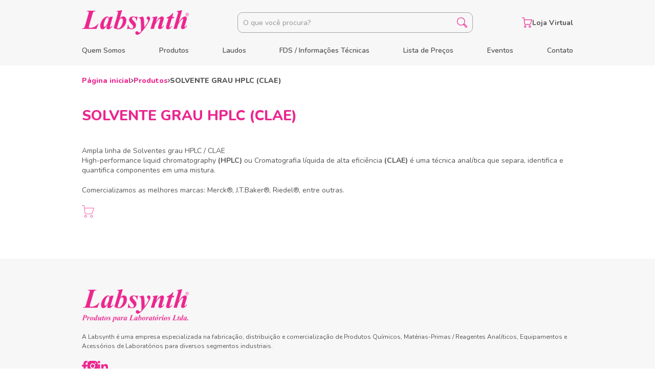

--- FILE ---
content_type: text/html; charset=UTF-8
request_url: https://www.labsynth.com.br/produto/solvente-grau-hplc-clae/
body_size: 32766
content:
<!DOCTYPE html>
<html lang="pt-br">
<head>
	<meta charset="utf-8" />
	<meta name="viewport" content="width=device-width, initial-scale=1">
  <meta name="theme-color" content="#EC268F">

  <!-- FONTS -->
  <link rel="preconnect" href="https://fonts.googleapis.com">
  <link rel="preconnect" href="https://fonts.gstatic.com" crossorigin>
  <link href="https://fonts.googleapis.com/css2?family=Nunito:wght@200;300;400;500;600;700;800;900;1000&display=swap" rel="stylesheet">

  <!-- CSS -->
	<link rel="stylesheet" href="https://www.labsynth.com.br/wp-content/themes/labsynth/css/slick.css" />
	<link rel="stylesheet" href="https://www.labsynth.com.br/wp-content/themes/labsynth/css/select2.min.css" />
  <link rel="stylesheet" href="https://www.labsynth.com.br/wp-content/themes/labsynth/css/style.min.css?v=9" />

  <meta name='robots' content='index, follow, max-image-preview:large, max-snippet:-1, max-video-preview:-1' />

	<!-- This site is optimized with the Yoast SEO plugin v24.2 - https://yoast.com/wordpress/plugins/seo/ -->
	<title>SOLVENTE GRAU HPLC (CLAE) - Labsynth</title>
	<meta name="description" content="Ampla linha de Solventes grau HPLC / CLAE." />
	<link rel="canonical" href="https://www.labsynth.com.br/produto/solvente-grau-hplc-clae/" />
	<meta property="og:locale" content="pt_BR" />
	<meta property="og:type" content="article" />
	<meta property="og:title" content="SOLVENTE GRAU HPLC (CLAE) - Labsynth" />
	<meta property="og:description" content="Ampla linha de Solventes grau HPLC / CLAE." />
	<meta property="og:url" content="https://www.labsynth.com.br/produto/solvente-grau-hplc-clae/" />
	<meta property="og:site_name" content="Labsynth" />
	<meta property="article:modified_time" content="2023-09-14T14:12:38+00:00" />
	<meta name="twitter:card" content="summary_large_image" />
	<meta name="twitter:label1" content="Est. tempo de leitura" />
	<meta name="twitter:data1" content="1 minuto" />
	<script type="application/ld+json" class="yoast-schema-graph">{"@context":"https://schema.org","@graph":[{"@type":"WebPage","@id":"https://www.labsynth.com.br/produto/solvente-grau-hplc-clae/","url":"https://www.labsynth.com.br/produto/solvente-grau-hplc-clae/","name":"SOLVENTE GRAU HPLC (CLAE) - Labsynth","isPartOf":{"@id":"https://www.labsynth.com.br/#website"},"datePublished":"2023-09-14T14:04:11+00:00","dateModified":"2023-09-14T14:12:38+00:00","description":"Ampla linha de Solventes grau HPLC / CLAE.","breadcrumb":{"@id":"https://www.labsynth.com.br/produto/solvente-grau-hplc-clae/#breadcrumb"},"inLanguage":"pt-BR","potentialAction":[{"@type":"ReadAction","target":["https://www.labsynth.com.br/produto/solvente-grau-hplc-clae/"]}]},{"@type":"BreadcrumbList","@id":"https://www.labsynth.com.br/produto/solvente-grau-hplc-clae/#breadcrumb","itemListElement":[{"@type":"ListItem","position":1,"name":"Produtos","item":"https://www.labsynth.com.br/produto/"},{"@type":"ListItem","position":2,"name":"SOLVENTE GRAU HPLC (CLAE)"}]},{"@type":"WebSite","@id":"https://www.labsynth.com.br/#website","url":"https://www.labsynth.com.br/","name":"Labsynth","description":"Empresa especializada na fabricação e distribuição de Produtos Químicos, Matérias-Primas, Reagentes Analíticos, Equipamentos e Acessórios de Laboratórios para diversos segmentos industriais.","potentialAction":[{"@type":"SearchAction","target":{"@type":"EntryPoint","urlTemplate":"https://www.labsynth.com.br/?s={search_term_string}"},"query-input":{"@type":"PropertyValueSpecification","valueRequired":true,"valueName":"search_term_string"}}],"inLanguage":"pt-BR"}]}</script>
	<!-- / Yoast SEO plugin. -->


<link rel="alternate" type="application/rss+xml" title="Feed de comentários para Labsynth &raquo; SOLVENTE GRAU HPLC (CLAE)" href="https://www.labsynth.com.br/produto/solvente-grau-hplc-clae/feed/" />
<link rel="alternate" title="oEmbed (JSON)" type="application/json+oembed" href="https://www.labsynth.com.br/wp-json/oembed/1.0/embed?url=https%3A%2F%2Fwww.labsynth.com.br%2Fproduto%2Fsolvente-grau-hplc-clae%2F" />
<link rel="alternate" title="oEmbed (XML)" type="text/xml+oembed" href="https://www.labsynth.com.br/wp-json/oembed/1.0/embed?url=https%3A%2F%2Fwww.labsynth.com.br%2Fproduto%2Fsolvente-grau-hplc-clae%2F&#038;format=xml" />
<style id='wp-img-auto-sizes-contain-inline-css' type='text/css'>
img:is([sizes=auto i],[sizes^="auto," i]){contain-intrinsic-size:3000px 1500px}
/*# sourceURL=wp-img-auto-sizes-contain-inline-css */
</style>
<style id='wp-emoji-styles-inline-css' type='text/css'>

	img.wp-smiley, img.emoji {
		display: inline !important;
		border: none !important;
		box-shadow: none !important;
		height: 1em !important;
		width: 1em !important;
		margin: 0 0.07em !important;
		vertical-align: -0.1em !important;
		background: none !important;
		padding: 0 !important;
	}
/*# sourceURL=wp-emoji-styles-inline-css */
</style>
<style id='wp-block-library-inline-css' type='text/css'>
:root{--wp-block-synced-color:#7a00df;--wp-block-synced-color--rgb:122,0,223;--wp-bound-block-color:var(--wp-block-synced-color);--wp-editor-canvas-background:#ddd;--wp-admin-theme-color:#007cba;--wp-admin-theme-color--rgb:0,124,186;--wp-admin-theme-color-darker-10:#006ba1;--wp-admin-theme-color-darker-10--rgb:0,107,160.5;--wp-admin-theme-color-darker-20:#005a87;--wp-admin-theme-color-darker-20--rgb:0,90,135;--wp-admin-border-width-focus:2px}@media (min-resolution:192dpi){:root{--wp-admin-border-width-focus:1.5px}}.wp-element-button{cursor:pointer}:root .has-very-light-gray-background-color{background-color:#eee}:root .has-very-dark-gray-background-color{background-color:#313131}:root .has-very-light-gray-color{color:#eee}:root .has-very-dark-gray-color{color:#313131}:root .has-vivid-green-cyan-to-vivid-cyan-blue-gradient-background{background:linear-gradient(135deg,#00d084,#0693e3)}:root .has-purple-crush-gradient-background{background:linear-gradient(135deg,#34e2e4,#4721fb 50%,#ab1dfe)}:root .has-hazy-dawn-gradient-background{background:linear-gradient(135deg,#faaca8,#dad0ec)}:root .has-subdued-olive-gradient-background{background:linear-gradient(135deg,#fafae1,#67a671)}:root .has-atomic-cream-gradient-background{background:linear-gradient(135deg,#fdd79a,#004a59)}:root .has-nightshade-gradient-background{background:linear-gradient(135deg,#330968,#31cdcf)}:root .has-midnight-gradient-background{background:linear-gradient(135deg,#020381,#2874fc)}:root{--wp--preset--font-size--normal:16px;--wp--preset--font-size--huge:42px}.has-regular-font-size{font-size:1em}.has-larger-font-size{font-size:2.625em}.has-normal-font-size{font-size:var(--wp--preset--font-size--normal)}.has-huge-font-size{font-size:var(--wp--preset--font-size--huge)}.has-text-align-center{text-align:center}.has-text-align-left{text-align:left}.has-text-align-right{text-align:right}.has-fit-text{white-space:nowrap!important}#end-resizable-editor-section{display:none}.aligncenter{clear:both}.items-justified-left{justify-content:flex-start}.items-justified-center{justify-content:center}.items-justified-right{justify-content:flex-end}.items-justified-space-between{justify-content:space-between}.screen-reader-text{border:0;clip-path:inset(50%);height:1px;margin:-1px;overflow:hidden;padding:0;position:absolute;width:1px;word-wrap:normal!important}.screen-reader-text:focus{background-color:#ddd;clip-path:none;color:#444;display:block;font-size:1em;height:auto;left:5px;line-height:normal;padding:15px 23px 14px;text-decoration:none;top:5px;width:auto;z-index:100000}html :where(.has-border-color){border-style:solid}html :where([style*=border-top-color]){border-top-style:solid}html :where([style*=border-right-color]){border-right-style:solid}html :where([style*=border-bottom-color]){border-bottom-style:solid}html :where([style*=border-left-color]){border-left-style:solid}html :where([style*=border-width]){border-style:solid}html :where([style*=border-top-width]){border-top-style:solid}html :where([style*=border-right-width]){border-right-style:solid}html :where([style*=border-bottom-width]){border-bottom-style:solid}html :where([style*=border-left-width]){border-left-style:solid}html :where(img[class*=wp-image-]){height:auto;max-width:100%}:where(figure){margin:0 0 1em}html :where(.is-position-sticky){--wp-admin--admin-bar--position-offset:var(--wp-admin--admin-bar--height,0px)}@media screen and (max-width:600px){html :where(.is-position-sticky){--wp-admin--admin-bar--position-offset:0px}}
/*wp_block_styles_on_demand_placeholder:6968421ee1012*/
/*# sourceURL=wp-block-library-inline-css */
</style>
<style id='classic-theme-styles-inline-css' type='text/css'>
/*! This file is auto-generated */
.wp-block-button__link{color:#fff;background-color:#32373c;border-radius:9999px;box-shadow:none;text-decoration:none;padding:calc(.667em + 2px) calc(1.333em + 2px);font-size:1.125em}.wp-block-file__button{background:#32373c;color:#fff;text-decoration:none}
/*# sourceURL=/wp-includes/css/classic-themes.min.css */
</style>
<link rel='stylesheet' id='contact-form-7-css' href='https://www.labsynth.com.br/wp-content/plugins/contact-form-7/includes/css/styles.css?ver=6.0.3' type='text/css' media='all' />
<link rel="https://api.w.org/" href="https://www.labsynth.com.br/wp-json/" /><link rel="EditURI" type="application/rsd+xml" title="RSD" href="https://www.labsynth.com.br/xmlrpc.php?rsd" />
<meta name="generator" content="WordPress 6.9" />
<link rel='shortlink' href='https://www.labsynth.com.br/?p=8014' />
<!-- Google Tag Manager -->
<script>(function(w,d,s,l,i){w[l]=w[l]||[];w[l].push({'gtm.start':
new Date().getTime(),event:'gtm.js'});var f=d.getElementsByTagName(s)[0],
j=d.createElement(s),dl=l!='dataLayer'?'&l='+l:'';j.async=true;j.src=
'https://www.googletagmanager.com/gtm.js?id='+i+dl;f.parentNode.insertBefore(j,f);
})(window,document,'script','dataLayer','GTM-PFDWM9P');</script>
<!-- End Google Tag Manager -->
<link rel="icon" href="https://www.labsynth.com.br/wp-content/uploads/2025/08/cropped-favicon-32x32.png" sizes="32x32" />
<link rel="icon" href="https://www.labsynth.com.br/wp-content/uploads/2025/08/cropped-favicon-192x192.png" sizes="192x192" />
<link rel="apple-touch-icon" href="https://www.labsynth.com.br/wp-content/uploads/2025/08/cropped-favicon-180x180.png" />
<meta name="msapplication-TileImage" content="https://www.labsynth.com.br/wp-content/uploads/2025/08/cropped-favicon-270x270.png" />

  <!-- Google tag (gtag.js) -->
  <script async src="https://www.googletagmanager.com/gtag/js?id=G-N6363F8MRC">
  </script>
  <script>
    window.dataLayer = window.dataLayer || [];
    function gtag(){dataLayer.push(arguments);}
    gtag('js', new Date());
    gtag('config', 'G-N6363F8MRC');
  </script>
</head> 
<body>

  <div class="overlay"></div>

  <button class="back-to-top">
    <svg xmlns="http://www.w3.org/2000/svg" width="40" height="40" viewBox="0 0 40 40"><g transform="translate(-1019 -745)"><path d="M20,0A20,20,0,1,1,0,20,20,20,0,0,1,20,0Z" transform="translate(1019 745)" fill="#EC268F"/><path d="M19.75,1.568l-9.091,9.091a.91.91,0,0,1-1.286,0L.282,1.568A.91.91,0,1,1,1.568.282l8.447,8.455L18.463.282a.91.91,0,0,1,1.286,1.286Z" transform="translate(1049 770.463) rotate(180)" fill="#fff"/></g></svg>
  </button>

  
  <div class="menu-mobile">
    <button class="close">
      <svg xmlns="http://www.w3.org/2000/svg" width="20" height="19.996" viewBox="0 0 20 19.996"><path d="M69.909,68.822a.769.769,0,1,1-1.083,1.083l-8.69-8.681-8.688,8.685a.769.769,0,0,1-1.083-1.083l8.683-8.69-8.683-8.688a.769.769,0,0,1,1.083-1.083l8.688,8.683,8.686-8.683a.769.769,0,0,1,1.083,1.083l-8.681,8.688Z" transform="translate(-50.186 -50.186)" fill="#EC268F"/></svg>
    </button>
 
        <nav>
      <ul class="menu-mobile-links">
                  <li>
            <a href="https://www.labsynth.com.br/quem-somos/">Quem Somos</a>
          </li>
                  <li>
            <a href="https://www.labsynth.com.br/produtos/materias-primas-reagentes-analiticos/">Produtos</a>
          </li>
                  <li>
            <a href="https://www.labsynth.com.br/pesquisa_laudos/">Laudos</a>
          </li>
                  <li>
            <a href="https://www.labsynth.com.br/fdss/">FDS / Informações Técnicas</a>
          </li>
                  <li>
            <a href="https://www.labsynth.com.br/lista-de-precos/">Lista de Preços</a>
          </li>
                  <li>
            <a href="https://www.labsynth.com.br/eventos/">Eventos</a>
          </li>
                  <li>
            <a href="https://www.labsynth.com.br/contato/">Contato</a>
          </li>
        
                  <li class="menu-mobile-store">
            <a href="https://www.lojasynth.com/" target="_blank" rel="noopener noreferrer"><svg xmlns="http://www.w3.org/2000/svg" width="20" height="20" viewBox="0 0 20 20"><path d="M851.561-821.745a2.248,2.248,0,0,1,2.245-2.245,2.248,2.248,0,0,1,2.245,2.245,2.247,2.247,0,0,1-2.245,2.245A2.247,2.247,0,0,1,851.561-821.745Zm1.225,0a1.022,1.022,0,0,0,1.02,1.021,1.022,1.022,0,0,0,1.021-1.021,1.021,1.021,0,0,0-1.021-1.02A1.021,1.021,0,0,0,852.786-821.745Zm-10.2,0a2.248,2.248,0,0,1,2.245-2.245,2.247,2.247,0,0,1,2.245,2.245,2.247,2.247,0,0,1-2.245,2.245A2.247,2.247,0,0,1,842.582-821.745Zm1.225,0a1.022,1.022,0,0,0,1.021,1.021,1.022,1.022,0,0,0,1.021-1.021,1.021,1.021,0,0,0-1.021-1.02A1.021,1.021,0,0,0,843.806-821.745Zm.925-3.469a1.431,1.431,0,0,1-1.417-1.252l-1.477-11.809h-2.725a.612.612,0,0,1-.612-.612.612.612,0,0,1,.612-.613h3.265a.612.612,0,0,1,.608.536l.444,3.546h14.459a.611.611,0,0,1,.5.261.612.612,0,0,1,.074.561l-3.07,8.442a1.434,1.434,0,0,1-1.341.941Zm-.2-1.4a.205.205,0,0,0,.2.179h9.32a.2.2,0,0,0,.192-.135l2.771-7.621H843.581Z" transform="translate(-838.5 839.5)" fill="#EC268F"/></svg>Loja Virtual</a>
          </li>
              </ul>
    </nav>
  </div>

  <header class="container-full header ">
    <div class="container">
      <div class="grid-12 header-flex">

                  <a href="https://www.labsynth.com.br">
            <img src="https://www.labsynth.com.br/wp-content/uploads/2023/05/logo-labsynth.png" alt="Labsynth" class="header-logo">
                      </a>
        
        <button class="header-menu hide-lg-over" data-overlay=".menu-mobile">
          <svg xmlns="http://www.w3.org/2000/svg" width="20" height="14.89" viewBox="0 0 20 14.89"><path d="M54,65.447a.638.638,0,0,1-.638.638H34.638a.638.638,0,1,1,0-1.277H53.362A.638.638,0,0,1,54,65.447ZM34.638,59.281H53.362a.638.638,0,1,0,0-1.277H34.638a.638.638,0,0,0,0,1.277ZM53.362,71.617H34.638a.638.638,0,1,0,0,1.277H53.362a.638.638,0,1,0,0-1.277Z" transform="translate(-34 -58.004)" fill="#EC268F"/></svg>
        </button>

        <nav class="hide-lg-less">
          <ul class="header-links">
                          <li>
                <a href="https://www.labsynth.com.br/quem-somos/">Quem Somos</a>
              </li>
                          <li>
                <a href="https://www.labsynth.com.br/produtos/materias-primas-reagentes-analiticos/">Produtos</a>
              </li>
                          <li>
                <a href="https://www.labsynth.com.br/pesquisa_laudos/">Laudos</a>
              </li>
                          <li>
                <a href="https://www.labsynth.com.br/fdss/">FDS / Informações Técnicas</a>
              </li>
                          <li>
                <a href="https://www.labsynth.com.br/lista-de-precos/">Lista de Preços</a>
              </li>
                          <li>
                <a href="https://www.labsynth.com.br/eventos/">Eventos</a>
              </li>
                          <li>
                <a href="https://www.labsynth.com.br/contato/">Contato</a>
              </li>
                      </ul>
        </nav>

        <form action="https://www.labsynth.com.br" class="header-search">
          <input type="text" placeholder="O que você procura?" name="s" value="">
          <button type="submit" title="Buscar">
            <svg xmlns="http://www.w3.org/2000/svg" width="20" height="20.001" viewBox="0 0 20 20.001"><path d="M6248.921-682.249a1.817,1.817,0,0,1-1.295-.538l-3.444-3.445a1.811,1.811,0,0,1-.537-1.293,1.823,1.823,0,0,1,.174-.782,7.863,7.863,0,0,1-5.147,1.9,7.929,7.929,0,0,1-7.921-7.921,7.93,7.93,0,0,1,7.921-7.922,7.931,7.931,0,0,1,7.921,7.922,7.862,7.862,0,0,1-1.9,5.146,1.824,1.824,0,0,1,.782-.174,1.817,1.817,0,0,1,1.294.536l3.445,3.446a1.831,1.831,0,0,1,0,2.588A1.814,1.814,0,0,1,6248.921-682.249Zm-3.883-5.7a.6.6,0,0,0-.169.419.6.6,0,0,0,.178.427l3.446,3.447a.6.6,0,0,0,.428.178.6.6,0,0,0,.429-.178.606.606,0,0,0,0-.857l-3.446-3.446a.6.6,0,0,0-.428-.177.6.6,0,0,0-.429.177Zm-6.367-13.081a6.7,6.7,0,0,0-6.7,6.7,6.7,6.7,0,0,0,6.7,6.7,6.657,6.657,0,0,0,4.735-1.961,6.652,6.652,0,0,0,1.962-4.735A6.705,6.705,0,0,0,6238.671-701.026Z" transform="translate(-6230.75 702.25)" fill="#EC268F"/></svg>
          </button>
        </form>

                  <a href="https://www.lojasynth.com/" target="_blank" rel="noopener noreferrer" class="header-store hide-lg-less"><svg xmlns="http://www.w3.org/2000/svg" width="20" height="20" viewBox="0 0 20 20"><path d="M851.561-821.745a2.248,2.248,0,0,1,2.245-2.245,2.248,2.248,0,0,1,2.245,2.245,2.247,2.247,0,0,1-2.245,2.245A2.247,2.247,0,0,1,851.561-821.745Zm1.225,0a1.022,1.022,0,0,0,1.02,1.021,1.022,1.022,0,0,0,1.021-1.021,1.021,1.021,0,0,0-1.021-1.02A1.021,1.021,0,0,0,852.786-821.745Zm-10.2,0a2.248,2.248,0,0,1,2.245-2.245,2.247,2.247,0,0,1,2.245,2.245,2.247,2.247,0,0,1-2.245,2.245A2.247,2.247,0,0,1,842.582-821.745Zm1.225,0a1.022,1.022,0,0,0,1.021,1.021,1.022,1.022,0,0,0,1.021-1.021,1.021,1.021,0,0,0-1.021-1.02A1.021,1.021,0,0,0,843.806-821.745Zm.925-3.469a1.431,1.431,0,0,1-1.417-1.252l-1.477-11.809h-2.725a.612.612,0,0,1-.612-.612.612.612,0,0,1,.612-.613h3.265a.612.612,0,0,1,.608.536l.444,3.546h14.459a.611.611,0,0,1,.5.261.612.612,0,0,1,.074.561l-3.07,8.442a1.434,1.434,0,0,1-1.341.941Zm-.2-1.4a.205.205,0,0,0,.2.179h9.32a.2.2,0,0,0,.192-.135l2.771-7.621H843.581Z" transform="translate(-838.5 839.5)" fill="#EC268F"/></svg>Loja Virtual</a>
              </div>
    </div>
  </header>

  
  <main class="container-full"> 
	<section class="container">
		
		
			<div class="grid-12 breadcrumb">
				<a href="https://www.labsynth.com.br">Página inicial</a>
				<svg xmlns="http://www.w3.org/2000/svg" width="4.5" height="7.5" viewBox="0 0 4.5 7.5"><path d="M-1818.78-116.72a.75.75,0,0,1,0-1.06l2.47-2.47-2.47-2.47a.751.751,0,0,1,0-1.061.75.75,0,0,1,1.06,0l3,3a.747.747,0,0,1,.219.53.747.747,0,0,1-.219.53l-3,3a.747.747,0,0,1-.53.22A.748.748,0,0,1-1818.78-116.72Z" transform="translate(1819 124)" fill="#535353"/></svg>
				<a href="https://www.labsynth.com.br/produtos/materias-primas-reagentes-analiticos">Produtos</a>
				<svg xmlns="http://www.w3.org/2000/svg" width="4.5" height="7.5" viewBox="0 0 4.5 7.5"><path d="M-1818.78-116.72a.75.75,0,0,1,0-1.06l2.47-2.47-2.47-2.47a.751.751,0,0,1,0-1.061.75.75,0,0,1,1.06,0l3,3a.747.747,0,0,1,.219.53.747.747,0,0,1-.219.53l-3,3a.747.747,0,0,1-.53.22A.748.748,0,0,1-1818.78-116.72Z" transform="translate(1819 124)" fill="#535353"/></svg>
				<span>SOLVENTE GRAU HPLC (CLAE)</span>
			</div>
			
			<div class="grid-12">
				<h1 class="title-1">SOLVENTE GRAU HPLC (CLAE)</h1>
			</div>

			<div class="grid-12">
													<p>Ampla linha de Solventes grau HPLC / CLAE<br />
High-performance liquid chromatography <strong>(HPLC)</strong> ou Cromatografia líquida de alta eficiência <strong>(CLAE)</strong> é uma técnica analítica que separa, identifica e quantifica componentes em uma mistura.</p>
<p>Comercializamos as melhores marcas: Merck®, J.T.Baker®, Riedel®, entre outras.</p>
					<div class="space-20"></div>
								<div class="product-links">
																<a href="https://www.lojasynth.com/hplc" title="Comprar" target="_blank" rel="noopener noreferrer">
							<svg xmlns="http://www.w3.org/2000/svg" width="24" height="24" viewBox="0 0 24 24"><path d="M731.952-838.823a2.323,2.323,0,0,1,2.323-2.323,2.323,2.323,0,0,1,2.323,2.323,2.323,2.323,0,0,1-2.323,2.323,2.323,2.323,0,0,1-2.323-2.323Zm.774,0a1.548,1.548,0,0,0,1.548,1.548,1.548,1.548,0,0,0,1.548-1.548,1.548,1.548,0,0,0-1.548-1.548,1.548,1.548,0,0,0-1.548,1.548Zm-12.133,0a2.323,2.323,0,0,1,2.323-2.323,2.323,2.323,0,0,1,2.323,2.323,2.323,2.323,0,0,1-2.323,2.323,2.323,2.323,0,0,1-2.323-2.323Zm.774,0a1.548,1.548,0,0,0,1.548,1.548,1.548,1.548,0,0,0,1.548-1.548,1.548,1.548,0,0,0-1.548-1.548,1.548,1.548,0,0,0-1.548,1.548Zm1.47-4.452a1.407,1.407,0,0,1-1.387-1.242l-1.867-15.21h-3.7a.387.387,0,0,1-.387-.387.387.387,0,0,1,.387-.387h4.039a.387.387,0,0,1,.387.34l.589,4.8h18.21a.387.387,0,0,1,.317.164.387.387,0,0,1,.048.353l-3.8,10.633a1.4,1.4,0,0,1-1.308.932Zm-.617-1.335a.631.631,0,0,0,.617.561h11.534a.625.625,0,0,0,.581-.42l3.613-10.117H720.995Z" transform="translate(-715.5 860.5)" fill="#ec268f"/></svg>
						</a>
									</div>
			</div>

				
	</section>

	<div class="space-60"></div>

  </main>

  <footer class="container-full footer">
    <div class="space-40"></div>

    <div class="container">
      <div class="grid-12 no-padding">
        <div class="grid-12 grid-xl-3">
                      <a href="https://www.labsynth.com.br" class="footer-logo">
              <img src="https://www.labsynth.com.br/wp-content/uploads/2025/10/logo-labsynth-footer.png" alt="Labsynth">
            </a>
          
                      <p class="footer-about">A Labsynth é uma empresa especializada na fabricação, distribuição e comercialização de Produtos Químicos, Matérias-Primas / Reagentes Analíticos, Equipamentos e Acessórios de Laboratórios para diversos segmentos industriais.</p>
          
          <ul class="footer-social">
                          <li>
                <a href="https://www.facebook.com/labsynthsynth" aria-label="Facebook" target="_blank" rel="noopener noreferrer">
                  <img src="https://www.labsynth.com.br/wp-content/themes/labsynth/img/icone-facebook.svg" alt="Facebook Labsynth">
                </a>
              </li>
                                      <li>
                <a href="https://www.instagram.com/labsynth.br/" aria-label="Instagram" target="_blank" rel="noopener noreferrer">
                  <img src="https://www.labsynth.com.br/wp-content/themes/labsynth/img/icone-instagram.svg" alt="Instagram Labsynth">
                </a>
              </li>
                                                  <li>
                <a href="https://www.linkedin.com/company/labsynthprodutosparalaboratorios/" aria-label="LinkedIn" target="_blank" rel="noopener noreferrer">
                  <img src="https://www.labsynth.com.br/wp-content/themes/labsynth/img/icone-linkedin.svg" alt="LinkedIn Labsynth">
                </a>
              </li>
                                  </ul>
        </div>

        <div class="grid-12 grid-lg-4 grid-xl-2 push-xl-1 footer-column">
          <h4 class="footer-column-title">Produtos</h4>
          
          <ul>
            <li>
              <a href="https://www.labsynth.com.br/produtos/materias-primas-reagentes-analiticos">Matérias-Primas / Reagentes Analíticos</a>
            </li>
            <li>
              <a href="https://www.labsynth.com.br/ingredientes">Ingredientes</a>
            </li>
            <li>
              <a href="https://www.labsynth.com.br/produtos/acessorios-equipamentos">Acessórios e Equipamentos</a>
            </li>
          </ul>
        </div>

        <div class="grid-12 grid-lg-4 grid-xl-2 push-xl-1 footer-column">
          <h4 class="footer-column-title">Laudos / FDS / Informações Técnicas</h4>

          <ul>
            <li>
              <a href="https://www.labsynth.com.br/pesquisa_laudos">Laudos</a>
            </li>
            <li>
              <a href="https://www.labsynth.com.br/fdss">FDS</a>
            </li>
            <li>
              <a href="https://www.labsynth.com.br/dcb-cas">DCB/CAS</a>
            </li>
            <li>  
              <a href="https://www.labsynth.com.br/certificacoes">Certificações</a>
            </li>
            <li>
              <a href="https://www.labsynth.com.br/farmacopeia-brasileira">Farmacopéia Brasileira</a>
            </li>
            <li>
              <a href="https://www.labsynth.com.br/produtos-controlados">Produtos Controlados</a>
            </li>
            <li>
              <a href="https://www.labsynth.com.br/catalogos-folders">Catálogos/Folders</a>
            </li>
          </ul>
        </div>

        <div class="grid-12 grid-lg-4 grid-xl-2 push-xl-1 footer-column">
          <h4 class="footer-column-title">Contato</h4>

          <ul>
                          <li>
                <a href="tel:(11) 4072-6100" title="Telefone">
                  <img src="https://www.labsynth.com.br/wp-content/themes/labsynth/img/icone-telefone.svg" alt="Telefone Labsynth">
                  (11) 4072-6100                </a>
              </li>
                                      <li>
                <a href="https://wa.me/5511977050002" title="WhatsApp" target="_blank" rel="noopener noreferrer">
                  <img src="https://www.labsynth.com.br/wp-content/themes/labsynth/img/icone-whatsapp.svg" alt="WhatsApp Labsynth">
                  (11) 97705-0002                </a>
              </li>
                                      <li class="footer-email">
                <img src="https://www.labsynth.com.br/wp-content/themes/labsynth/img/icone-email.svg" alt="E-mail Labsynth">

                <div>
                                      <a href="mailto:synth@synth.com.br" title="E-mail">synth@synth.com.br</a>
                  
                                      <a href="mailto:vendas@synth.com.br" title="E-mail">vendas@synth.com.br</a>
                                  </div>
              </li>
                      </ul>
        </div>
      </div>
    </div>

    <div class="space-40"></div>

    <div class="footer-bottom">
      <div class="container">
        <div class="grid-12 align-center">
          Copyright © 2026. Todos os direitos reservados
        </div>
      </div>
    </div>
  </footer>
  
  <!-- JS -->
  <script src="https://www.labsynth.com.br/wp-content/themes/labsynth/js/jquery.min.js"></script>
	<script src="https://www.labsynth.com.br/wp-content/themes/labsynth/js/mask.min.js"></script>
	<script src="https://www.labsynth.com.br/wp-content/themes/labsynth/js/slick.min.js"></script>
	<script src="https://www.labsynth.com.br/wp-content/themes/labsynth/js/select2.min.js"></script>
	<script src="https://www.labsynth.com.br/wp-content/themes/labsynth/js/scripts.min.js?v=5"></script>

  <script type="text/javascript">
    var Tawk_API=Tawk_API||{}, Tawk_LoadStart=new Date();
    (function(){
    var s1=document.createElement("script"),s0=document.getElementsByTagName("script")[0];
    s1.async=true;
    s1.src='https://embed.tawk.to/57ab3f5ddd9efba60beffc2b/default';
    s1.charset='UTF-8';
    s1.setAttribute('crossorigin','*');
    s0.parentNode.insertBefore(s1,s0);
    })();
	</script>

  <script type="speculationrules">
{"prefetch":[{"source":"document","where":{"and":[{"href_matches":"/*"},{"not":{"href_matches":["/wp-*.php","/wp-admin/*","/wp-content/uploads/*","/wp-content/*","/wp-content/plugins/*","/wp-content/themes/labsynth/*","/*\\?(.+)"]}},{"not":{"selector_matches":"a[rel~=\"nofollow\"]"}},{"not":{"selector_matches":".no-prefetch, .no-prefetch a"}}]},"eagerness":"conservative"}]}
</script>
<script type="text/javascript" src="https://www.labsynth.com.br/wp-includes/js/dist/hooks.min.js?ver=dd5603f07f9220ed27f1" id="wp-hooks-js"></script>
<script type="text/javascript" src="https://www.labsynth.com.br/wp-includes/js/dist/i18n.min.js?ver=c26c3dc7bed366793375" id="wp-i18n-js"></script>
<script type="text/javascript" id="wp-i18n-js-after">
/* <![CDATA[ */
wp.i18n.setLocaleData( { 'text direction\u0004ltr': [ 'ltr' ] } );
//# sourceURL=wp-i18n-js-after
/* ]]> */
</script>
<script type="text/javascript" src="https://www.labsynth.com.br/wp-content/plugins/contact-form-7/includes/swv/js/index.js?ver=6.0.3" id="swv-js"></script>
<script type="text/javascript" id="contact-form-7-js-before">
/* <![CDATA[ */
var wpcf7 = {
    "api": {
        "root": "https:\/\/www.labsynth.com.br\/wp-json\/",
        "namespace": "contact-form-7\/v1"
    }
};
//# sourceURL=contact-form-7-js-before
/* ]]> */
</script>
<script type="text/javascript" src="https://www.labsynth.com.br/wp-content/plugins/contact-form-7/includes/js/index.js?ver=6.0.3" id="contact-form-7-js"></script>
<script type="text/javascript" src="https://www.google.com/recaptcha/api.js?render=6LfDPYYpAAAAAF5Y97PnHZkpOOhiWeV7XVLAWM0Z&amp;ver=3.0" id="google-recaptcha-js"></script>
<script type="text/javascript" src="https://www.labsynth.com.br/wp-includes/js/dist/vendor/wp-polyfill.min.js?ver=3.15.0" id="wp-polyfill-js"></script>
<script type="text/javascript" id="wpcf7-recaptcha-js-before">
/* <![CDATA[ */
var wpcf7_recaptcha = {
    "sitekey": "6LfDPYYpAAAAAF5Y97PnHZkpOOhiWeV7XVLAWM0Z",
    "actions": {
        "homepage": "homepage",
        "contactform": "contactform"
    }
};
//# sourceURL=wpcf7-recaptcha-js-before
/* ]]> */
</script>
<script type="text/javascript" src="https://www.labsynth.com.br/wp-content/plugins/contact-form-7/modules/recaptcha/index.js?ver=6.0.3" id="wpcf7-recaptcha-js"></script>
<script id="wp-emoji-settings" type="application/json">
{"baseUrl":"https://s.w.org/images/core/emoji/17.0.2/72x72/","ext":".png","svgUrl":"https://s.w.org/images/core/emoji/17.0.2/svg/","svgExt":".svg","source":{"concatemoji":"https://www.labsynth.com.br/wp-includes/js/wp-emoji-release.min.js?ver=6.9"}}
</script>
<script type="module">
/* <![CDATA[ */
/*! This file is auto-generated */
const a=JSON.parse(document.getElementById("wp-emoji-settings").textContent),o=(window._wpemojiSettings=a,"wpEmojiSettingsSupports"),s=["flag","emoji"];function i(e){try{var t={supportTests:e,timestamp:(new Date).valueOf()};sessionStorage.setItem(o,JSON.stringify(t))}catch(e){}}function c(e,t,n){e.clearRect(0,0,e.canvas.width,e.canvas.height),e.fillText(t,0,0);t=new Uint32Array(e.getImageData(0,0,e.canvas.width,e.canvas.height).data);e.clearRect(0,0,e.canvas.width,e.canvas.height),e.fillText(n,0,0);const a=new Uint32Array(e.getImageData(0,0,e.canvas.width,e.canvas.height).data);return t.every((e,t)=>e===a[t])}function p(e,t){e.clearRect(0,0,e.canvas.width,e.canvas.height),e.fillText(t,0,0);var n=e.getImageData(16,16,1,1);for(let e=0;e<n.data.length;e++)if(0!==n.data[e])return!1;return!0}function u(e,t,n,a){switch(t){case"flag":return n(e,"\ud83c\udff3\ufe0f\u200d\u26a7\ufe0f","\ud83c\udff3\ufe0f\u200b\u26a7\ufe0f")?!1:!n(e,"\ud83c\udde8\ud83c\uddf6","\ud83c\udde8\u200b\ud83c\uddf6")&&!n(e,"\ud83c\udff4\udb40\udc67\udb40\udc62\udb40\udc65\udb40\udc6e\udb40\udc67\udb40\udc7f","\ud83c\udff4\u200b\udb40\udc67\u200b\udb40\udc62\u200b\udb40\udc65\u200b\udb40\udc6e\u200b\udb40\udc67\u200b\udb40\udc7f");case"emoji":return!a(e,"\ud83e\u1fac8")}return!1}function f(e,t,n,a){let r;const o=(r="undefined"!=typeof WorkerGlobalScope&&self instanceof WorkerGlobalScope?new OffscreenCanvas(300,150):document.createElement("canvas")).getContext("2d",{willReadFrequently:!0}),s=(o.textBaseline="top",o.font="600 32px Arial",{});return e.forEach(e=>{s[e]=t(o,e,n,a)}),s}function r(e){var t=document.createElement("script");t.src=e,t.defer=!0,document.head.appendChild(t)}a.supports={everything:!0,everythingExceptFlag:!0},new Promise(t=>{let n=function(){try{var e=JSON.parse(sessionStorage.getItem(o));if("object"==typeof e&&"number"==typeof e.timestamp&&(new Date).valueOf()<e.timestamp+604800&&"object"==typeof e.supportTests)return e.supportTests}catch(e){}return null}();if(!n){if("undefined"!=typeof Worker&&"undefined"!=typeof OffscreenCanvas&&"undefined"!=typeof URL&&URL.createObjectURL&&"undefined"!=typeof Blob)try{var e="postMessage("+f.toString()+"("+[JSON.stringify(s),u.toString(),c.toString(),p.toString()].join(",")+"));",a=new Blob([e],{type:"text/javascript"});const r=new Worker(URL.createObjectURL(a),{name:"wpTestEmojiSupports"});return void(r.onmessage=e=>{i(n=e.data),r.terminate(),t(n)})}catch(e){}i(n=f(s,u,c,p))}t(n)}).then(e=>{for(const n in e)a.supports[n]=e[n],a.supports.everything=a.supports.everything&&a.supports[n],"flag"!==n&&(a.supports.everythingExceptFlag=a.supports.everythingExceptFlag&&a.supports[n]);var t;a.supports.everythingExceptFlag=a.supports.everythingExceptFlag&&!a.supports.flag,a.supports.everything||((t=a.source||{}).concatemoji?r(t.concatemoji):t.wpemoji&&t.twemoji&&(r(t.twemoji),r(t.wpemoji)))});
//# sourceURL=https://www.labsynth.com.br/wp-includes/js/wp-emoji-loader.min.js
/* ]]> */
</script>
</body>
</html>


--- FILE ---
content_type: text/html; charset=utf-8
request_url: https://www.google.com/recaptcha/api2/anchor?ar=1&k=6LfDPYYpAAAAAF5Y97PnHZkpOOhiWeV7XVLAWM0Z&co=aHR0cHM6Ly93d3cubGFic3ludGguY29tLmJyOjQ0Mw..&hl=en&v=PoyoqOPhxBO7pBk68S4YbpHZ&size=invisible&anchor-ms=20000&execute-ms=30000&cb=avwgl3jeulb5
body_size: 48755
content:
<!DOCTYPE HTML><html dir="ltr" lang="en"><head><meta http-equiv="Content-Type" content="text/html; charset=UTF-8">
<meta http-equiv="X-UA-Compatible" content="IE=edge">
<title>reCAPTCHA</title>
<style type="text/css">
/* cyrillic-ext */
@font-face {
  font-family: 'Roboto';
  font-style: normal;
  font-weight: 400;
  font-stretch: 100%;
  src: url(//fonts.gstatic.com/s/roboto/v48/KFO7CnqEu92Fr1ME7kSn66aGLdTylUAMa3GUBHMdazTgWw.woff2) format('woff2');
  unicode-range: U+0460-052F, U+1C80-1C8A, U+20B4, U+2DE0-2DFF, U+A640-A69F, U+FE2E-FE2F;
}
/* cyrillic */
@font-face {
  font-family: 'Roboto';
  font-style: normal;
  font-weight: 400;
  font-stretch: 100%;
  src: url(//fonts.gstatic.com/s/roboto/v48/KFO7CnqEu92Fr1ME7kSn66aGLdTylUAMa3iUBHMdazTgWw.woff2) format('woff2');
  unicode-range: U+0301, U+0400-045F, U+0490-0491, U+04B0-04B1, U+2116;
}
/* greek-ext */
@font-face {
  font-family: 'Roboto';
  font-style: normal;
  font-weight: 400;
  font-stretch: 100%;
  src: url(//fonts.gstatic.com/s/roboto/v48/KFO7CnqEu92Fr1ME7kSn66aGLdTylUAMa3CUBHMdazTgWw.woff2) format('woff2');
  unicode-range: U+1F00-1FFF;
}
/* greek */
@font-face {
  font-family: 'Roboto';
  font-style: normal;
  font-weight: 400;
  font-stretch: 100%;
  src: url(//fonts.gstatic.com/s/roboto/v48/KFO7CnqEu92Fr1ME7kSn66aGLdTylUAMa3-UBHMdazTgWw.woff2) format('woff2');
  unicode-range: U+0370-0377, U+037A-037F, U+0384-038A, U+038C, U+038E-03A1, U+03A3-03FF;
}
/* math */
@font-face {
  font-family: 'Roboto';
  font-style: normal;
  font-weight: 400;
  font-stretch: 100%;
  src: url(//fonts.gstatic.com/s/roboto/v48/KFO7CnqEu92Fr1ME7kSn66aGLdTylUAMawCUBHMdazTgWw.woff2) format('woff2');
  unicode-range: U+0302-0303, U+0305, U+0307-0308, U+0310, U+0312, U+0315, U+031A, U+0326-0327, U+032C, U+032F-0330, U+0332-0333, U+0338, U+033A, U+0346, U+034D, U+0391-03A1, U+03A3-03A9, U+03B1-03C9, U+03D1, U+03D5-03D6, U+03F0-03F1, U+03F4-03F5, U+2016-2017, U+2034-2038, U+203C, U+2040, U+2043, U+2047, U+2050, U+2057, U+205F, U+2070-2071, U+2074-208E, U+2090-209C, U+20D0-20DC, U+20E1, U+20E5-20EF, U+2100-2112, U+2114-2115, U+2117-2121, U+2123-214F, U+2190, U+2192, U+2194-21AE, U+21B0-21E5, U+21F1-21F2, U+21F4-2211, U+2213-2214, U+2216-22FF, U+2308-230B, U+2310, U+2319, U+231C-2321, U+2336-237A, U+237C, U+2395, U+239B-23B7, U+23D0, U+23DC-23E1, U+2474-2475, U+25AF, U+25B3, U+25B7, U+25BD, U+25C1, U+25CA, U+25CC, U+25FB, U+266D-266F, U+27C0-27FF, U+2900-2AFF, U+2B0E-2B11, U+2B30-2B4C, U+2BFE, U+3030, U+FF5B, U+FF5D, U+1D400-1D7FF, U+1EE00-1EEFF;
}
/* symbols */
@font-face {
  font-family: 'Roboto';
  font-style: normal;
  font-weight: 400;
  font-stretch: 100%;
  src: url(//fonts.gstatic.com/s/roboto/v48/KFO7CnqEu92Fr1ME7kSn66aGLdTylUAMaxKUBHMdazTgWw.woff2) format('woff2');
  unicode-range: U+0001-000C, U+000E-001F, U+007F-009F, U+20DD-20E0, U+20E2-20E4, U+2150-218F, U+2190, U+2192, U+2194-2199, U+21AF, U+21E6-21F0, U+21F3, U+2218-2219, U+2299, U+22C4-22C6, U+2300-243F, U+2440-244A, U+2460-24FF, U+25A0-27BF, U+2800-28FF, U+2921-2922, U+2981, U+29BF, U+29EB, U+2B00-2BFF, U+4DC0-4DFF, U+FFF9-FFFB, U+10140-1018E, U+10190-1019C, U+101A0, U+101D0-101FD, U+102E0-102FB, U+10E60-10E7E, U+1D2C0-1D2D3, U+1D2E0-1D37F, U+1F000-1F0FF, U+1F100-1F1AD, U+1F1E6-1F1FF, U+1F30D-1F30F, U+1F315, U+1F31C, U+1F31E, U+1F320-1F32C, U+1F336, U+1F378, U+1F37D, U+1F382, U+1F393-1F39F, U+1F3A7-1F3A8, U+1F3AC-1F3AF, U+1F3C2, U+1F3C4-1F3C6, U+1F3CA-1F3CE, U+1F3D4-1F3E0, U+1F3ED, U+1F3F1-1F3F3, U+1F3F5-1F3F7, U+1F408, U+1F415, U+1F41F, U+1F426, U+1F43F, U+1F441-1F442, U+1F444, U+1F446-1F449, U+1F44C-1F44E, U+1F453, U+1F46A, U+1F47D, U+1F4A3, U+1F4B0, U+1F4B3, U+1F4B9, U+1F4BB, U+1F4BF, U+1F4C8-1F4CB, U+1F4D6, U+1F4DA, U+1F4DF, U+1F4E3-1F4E6, U+1F4EA-1F4ED, U+1F4F7, U+1F4F9-1F4FB, U+1F4FD-1F4FE, U+1F503, U+1F507-1F50B, U+1F50D, U+1F512-1F513, U+1F53E-1F54A, U+1F54F-1F5FA, U+1F610, U+1F650-1F67F, U+1F687, U+1F68D, U+1F691, U+1F694, U+1F698, U+1F6AD, U+1F6B2, U+1F6B9-1F6BA, U+1F6BC, U+1F6C6-1F6CF, U+1F6D3-1F6D7, U+1F6E0-1F6EA, U+1F6F0-1F6F3, U+1F6F7-1F6FC, U+1F700-1F7FF, U+1F800-1F80B, U+1F810-1F847, U+1F850-1F859, U+1F860-1F887, U+1F890-1F8AD, U+1F8B0-1F8BB, U+1F8C0-1F8C1, U+1F900-1F90B, U+1F93B, U+1F946, U+1F984, U+1F996, U+1F9E9, U+1FA00-1FA6F, U+1FA70-1FA7C, U+1FA80-1FA89, U+1FA8F-1FAC6, U+1FACE-1FADC, U+1FADF-1FAE9, U+1FAF0-1FAF8, U+1FB00-1FBFF;
}
/* vietnamese */
@font-face {
  font-family: 'Roboto';
  font-style: normal;
  font-weight: 400;
  font-stretch: 100%;
  src: url(//fonts.gstatic.com/s/roboto/v48/KFO7CnqEu92Fr1ME7kSn66aGLdTylUAMa3OUBHMdazTgWw.woff2) format('woff2');
  unicode-range: U+0102-0103, U+0110-0111, U+0128-0129, U+0168-0169, U+01A0-01A1, U+01AF-01B0, U+0300-0301, U+0303-0304, U+0308-0309, U+0323, U+0329, U+1EA0-1EF9, U+20AB;
}
/* latin-ext */
@font-face {
  font-family: 'Roboto';
  font-style: normal;
  font-weight: 400;
  font-stretch: 100%;
  src: url(//fonts.gstatic.com/s/roboto/v48/KFO7CnqEu92Fr1ME7kSn66aGLdTylUAMa3KUBHMdazTgWw.woff2) format('woff2');
  unicode-range: U+0100-02BA, U+02BD-02C5, U+02C7-02CC, U+02CE-02D7, U+02DD-02FF, U+0304, U+0308, U+0329, U+1D00-1DBF, U+1E00-1E9F, U+1EF2-1EFF, U+2020, U+20A0-20AB, U+20AD-20C0, U+2113, U+2C60-2C7F, U+A720-A7FF;
}
/* latin */
@font-face {
  font-family: 'Roboto';
  font-style: normal;
  font-weight: 400;
  font-stretch: 100%;
  src: url(//fonts.gstatic.com/s/roboto/v48/KFO7CnqEu92Fr1ME7kSn66aGLdTylUAMa3yUBHMdazQ.woff2) format('woff2');
  unicode-range: U+0000-00FF, U+0131, U+0152-0153, U+02BB-02BC, U+02C6, U+02DA, U+02DC, U+0304, U+0308, U+0329, U+2000-206F, U+20AC, U+2122, U+2191, U+2193, U+2212, U+2215, U+FEFF, U+FFFD;
}
/* cyrillic-ext */
@font-face {
  font-family: 'Roboto';
  font-style: normal;
  font-weight: 500;
  font-stretch: 100%;
  src: url(//fonts.gstatic.com/s/roboto/v48/KFO7CnqEu92Fr1ME7kSn66aGLdTylUAMa3GUBHMdazTgWw.woff2) format('woff2');
  unicode-range: U+0460-052F, U+1C80-1C8A, U+20B4, U+2DE0-2DFF, U+A640-A69F, U+FE2E-FE2F;
}
/* cyrillic */
@font-face {
  font-family: 'Roboto';
  font-style: normal;
  font-weight: 500;
  font-stretch: 100%;
  src: url(//fonts.gstatic.com/s/roboto/v48/KFO7CnqEu92Fr1ME7kSn66aGLdTylUAMa3iUBHMdazTgWw.woff2) format('woff2');
  unicode-range: U+0301, U+0400-045F, U+0490-0491, U+04B0-04B1, U+2116;
}
/* greek-ext */
@font-face {
  font-family: 'Roboto';
  font-style: normal;
  font-weight: 500;
  font-stretch: 100%;
  src: url(//fonts.gstatic.com/s/roboto/v48/KFO7CnqEu92Fr1ME7kSn66aGLdTylUAMa3CUBHMdazTgWw.woff2) format('woff2');
  unicode-range: U+1F00-1FFF;
}
/* greek */
@font-face {
  font-family: 'Roboto';
  font-style: normal;
  font-weight: 500;
  font-stretch: 100%;
  src: url(//fonts.gstatic.com/s/roboto/v48/KFO7CnqEu92Fr1ME7kSn66aGLdTylUAMa3-UBHMdazTgWw.woff2) format('woff2');
  unicode-range: U+0370-0377, U+037A-037F, U+0384-038A, U+038C, U+038E-03A1, U+03A3-03FF;
}
/* math */
@font-face {
  font-family: 'Roboto';
  font-style: normal;
  font-weight: 500;
  font-stretch: 100%;
  src: url(//fonts.gstatic.com/s/roboto/v48/KFO7CnqEu92Fr1ME7kSn66aGLdTylUAMawCUBHMdazTgWw.woff2) format('woff2');
  unicode-range: U+0302-0303, U+0305, U+0307-0308, U+0310, U+0312, U+0315, U+031A, U+0326-0327, U+032C, U+032F-0330, U+0332-0333, U+0338, U+033A, U+0346, U+034D, U+0391-03A1, U+03A3-03A9, U+03B1-03C9, U+03D1, U+03D5-03D6, U+03F0-03F1, U+03F4-03F5, U+2016-2017, U+2034-2038, U+203C, U+2040, U+2043, U+2047, U+2050, U+2057, U+205F, U+2070-2071, U+2074-208E, U+2090-209C, U+20D0-20DC, U+20E1, U+20E5-20EF, U+2100-2112, U+2114-2115, U+2117-2121, U+2123-214F, U+2190, U+2192, U+2194-21AE, U+21B0-21E5, U+21F1-21F2, U+21F4-2211, U+2213-2214, U+2216-22FF, U+2308-230B, U+2310, U+2319, U+231C-2321, U+2336-237A, U+237C, U+2395, U+239B-23B7, U+23D0, U+23DC-23E1, U+2474-2475, U+25AF, U+25B3, U+25B7, U+25BD, U+25C1, U+25CA, U+25CC, U+25FB, U+266D-266F, U+27C0-27FF, U+2900-2AFF, U+2B0E-2B11, U+2B30-2B4C, U+2BFE, U+3030, U+FF5B, U+FF5D, U+1D400-1D7FF, U+1EE00-1EEFF;
}
/* symbols */
@font-face {
  font-family: 'Roboto';
  font-style: normal;
  font-weight: 500;
  font-stretch: 100%;
  src: url(//fonts.gstatic.com/s/roboto/v48/KFO7CnqEu92Fr1ME7kSn66aGLdTylUAMaxKUBHMdazTgWw.woff2) format('woff2');
  unicode-range: U+0001-000C, U+000E-001F, U+007F-009F, U+20DD-20E0, U+20E2-20E4, U+2150-218F, U+2190, U+2192, U+2194-2199, U+21AF, U+21E6-21F0, U+21F3, U+2218-2219, U+2299, U+22C4-22C6, U+2300-243F, U+2440-244A, U+2460-24FF, U+25A0-27BF, U+2800-28FF, U+2921-2922, U+2981, U+29BF, U+29EB, U+2B00-2BFF, U+4DC0-4DFF, U+FFF9-FFFB, U+10140-1018E, U+10190-1019C, U+101A0, U+101D0-101FD, U+102E0-102FB, U+10E60-10E7E, U+1D2C0-1D2D3, U+1D2E0-1D37F, U+1F000-1F0FF, U+1F100-1F1AD, U+1F1E6-1F1FF, U+1F30D-1F30F, U+1F315, U+1F31C, U+1F31E, U+1F320-1F32C, U+1F336, U+1F378, U+1F37D, U+1F382, U+1F393-1F39F, U+1F3A7-1F3A8, U+1F3AC-1F3AF, U+1F3C2, U+1F3C4-1F3C6, U+1F3CA-1F3CE, U+1F3D4-1F3E0, U+1F3ED, U+1F3F1-1F3F3, U+1F3F5-1F3F7, U+1F408, U+1F415, U+1F41F, U+1F426, U+1F43F, U+1F441-1F442, U+1F444, U+1F446-1F449, U+1F44C-1F44E, U+1F453, U+1F46A, U+1F47D, U+1F4A3, U+1F4B0, U+1F4B3, U+1F4B9, U+1F4BB, U+1F4BF, U+1F4C8-1F4CB, U+1F4D6, U+1F4DA, U+1F4DF, U+1F4E3-1F4E6, U+1F4EA-1F4ED, U+1F4F7, U+1F4F9-1F4FB, U+1F4FD-1F4FE, U+1F503, U+1F507-1F50B, U+1F50D, U+1F512-1F513, U+1F53E-1F54A, U+1F54F-1F5FA, U+1F610, U+1F650-1F67F, U+1F687, U+1F68D, U+1F691, U+1F694, U+1F698, U+1F6AD, U+1F6B2, U+1F6B9-1F6BA, U+1F6BC, U+1F6C6-1F6CF, U+1F6D3-1F6D7, U+1F6E0-1F6EA, U+1F6F0-1F6F3, U+1F6F7-1F6FC, U+1F700-1F7FF, U+1F800-1F80B, U+1F810-1F847, U+1F850-1F859, U+1F860-1F887, U+1F890-1F8AD, U+1F8B0-1F8BB, U+1F8C0-1F8C1, U+1F900-1F90B, U+1F93B, U+1F946, U+1F984, U+1F996, U+1F9E9, U+1FA00-1FA6F, U+1FA70-1FA7C, U+1FA80-1FA89, U+1FA8F-1FAC6, U+1FACE-1FADC, U+1FADF-1FAE9, U+1FAF0-1FAF8, U+1FB00-1FBFF;
}
/* vietnamese */
@font-face {
  font-family: 'Roboto';
  font-style: normal;
  font-weight: 500;
  font-stretch: 100%;
  src: url(//fonts.gstatic.com/s/roboto/v48/KFO7CnqEu92Fr1ME7kSn66aGLdTylUAMa3OUBHMdazTgWw.woff2) format('woff2');
  unicode-range: U+0102-0103, U+0110-0111, U+0128-0129, U+0168-0169, U+01A0-01A1, U+01AF-01B0, U+0300-0301, U+0303-0304, U+0308-0309, U+0323, U+0329, U+1EA0-1EF9, U+20AB;
}
/* latin-ext */
@font-face {
  font-family: 'Roboto';
  font-style: normal;
  font-weight: 500;
  font-stretch: 100%;
  src: url(//fonts.gstatic.com/s/roboto/v48/KFO7CnqEu92Fr1ME7kSn66aGLdTylUAMa3KUBHMdazTgWw.woff2) format('woff2');
  unicode-range: U+0100-02BA, U+02BD-02C5, U+02C7-02CC, U+02CE-02D7, U+02DD-02FF, U+0304, U+0308, U+0329, U+1D00-1DBF, U+1E00-1E9F, U+1EF2-1EFF, U+2020, U+20A0-20AB, U+20AD-20C0, U+2113, U+2C60-2C7F, U+A720-A7FF;
}
/* latin */
@font-face {
  font-family: 'Roboto';
  font-style: normal;
  font-weight: 500;
  font-stretch: 100%;
  src: url(//fonts.gstatic.com/s/roboto/v48/KFO7CnqEu92Fr1ME7kSn66aGLdTylUAMa3yUBHMdazQ.woff2) format('woff2');
  unicode-range: U+0000-00FF, U+0131, U+0152-0153, U+02BB-02BC, U+02C6, U+02DA, U+02DC, U+0304, U+0308, U+0329, U+2000-206F, U+20AC, U+2122, U+2191, U+2193, U+2212, U+2215, U+FEFF, U+FFFD;
}
/* cyrillic-ext */
@font-face {
  font-family: 'Roboto';
  font-style: normal;
  font-weight: 900;
  font-stretch: 100%;
  src: url(//fonts.gstatic.com/s/roboto/v48/KFO7CnqEu92Fr1ME7kSn66aGLdTylUAMa3GUBHMdazTgWw.woff2) format('woff2');
  unicode-range: U+0460-052F, U+1C80-1C8A, U+20B4, U+2DE0-2DFF, U+A640-A69F, U+FE2E-FE2F;
}
/* cyrillic */
@font-face {
  font-family: 'Roboto';
  font-style: normal;
  font-weight: 900;
  font-stretch: 100%;
  src: url(//fonts.gstatic.com/s/roboto/v48/KFO7CnqEu92Fr1ME7kSn66aGLdTylUAMa3iUBHMdazTgWw.woff2) format('woff2');
  unicode-range: U+0301, U+0400-045F, U+0490-0491, U+04B0-04B1, U+2116;
}
/* greek-ext */
@font-face {
  font-family: 'Roboto';
  font-style: normal;
  font-weight: 900;
  font-stretch: 100%;
  src: url(//fonts.gstatic.com/s/roboto/v48/KFO7CnqEu92Fr1ME7kSn66aGLdTylUAMa3CUBHMdazTgWw.woff2) format('woff2');
  unicode-range: U+1F00-1FFF;
}
/* greek */
@font-face {
  font-family: 'Roboto';
  font-style: normal;
  font-weight: 900;
  font-stretch: 100%;
  src: url(//fonts.gstatic.com/s/roboto/v48/KFO7CnqEu92Fr1ME7kSn66aGLdTylUAMa3-UBHMdazTgWw.woff2) format('woff2');
  unicode-range: U+0370-0377, U+037A-037F, U+0384-038A, U+038C, U+038E-03A1, U+03A3-03FF;
}
/* math */
@font-face {
  font-family: 'Roboto';
  font-style: normal;
  font-weight: 900;
  font-stretch: 100%;
  src: url(//fonts.gstatic.com/s/roboto/v48/KFO7CnqEu92Fr1ME7kSn66aGLdTylUAMawCUBHMdazTgWw.woff2) format('woff2');
  unicode-range: U+0302-0303, U+0305, U+0307-0308, U+0310, U+0312, U+0315, U+031A, U+0326-0327, U+032C, U+032F-0330, U+0332-0333, U+0338, U+033A, U+0346, U+034D, U+0391-03A1, U+03A3-03A9, U+03B1-03C9, U+03D1, U+03D5-03D6, U+03F0-03F1, U+03F4-03F5, U+2016-2017, U+2034-2038, U+203C, U+2040, U+2043, U+2047, U+2050, U+2057, U+205F, U+2070-2071, U+2074-208E, U+2090-209C, U+20D0-20DC, U+20E1, U+20E5-20EF, U+2100-2112, U+2114-2115, U+2117-2121, U+2123-214F, U+2190, U+2192, U+2194-21AE, U+21B0-21E5, U+21F1-21F2, U+21F4-2211, U+2213-2214, U+2216-22FF, U+2308-230B, U+2310, U+2319, U+231C-2321, U+2336-237A, U+237C, U+2395, U+239B-23B7, U+23D0, U+23DC-23E1, U+2474-2475, U+25AF, U+25B3, U+25B7, U+25BD, U+25C1, U+25CA, U+25CC, U+25FB, U+266D-266F, U+27C0-27FF, U+2900-2AFF, U+2B0E-2B11, U+2B30-2B4C, U+2BFE, U+3030, U+FF5B, U+FF5D, U+1D400-1D7FF, U+1EE00-1EEFF;
}
/* symbols */
@font-face {
  font-family: 'Roboto';
  font-style: normal;
  font-weight: 900;
  font-stretch: 100%;
  src: url(//fonts.gstatic.com/s/roboto/v48/KFO7CnqEu92Fr1ME7kSn66aGLdTylUAMaxKUBHMdazTgWw.woff2) format('woff2');
  unicode-range: U+0001-000C, U+000E-001F, U+007F-009F, U+20DD-20E0, U+20E2-20E4, U+2150-218F, U+2190, U+2192, U+2194-2199, U+21AF, U+21E6-21F0, U+21F3, U+2218-2219, U+2299, U+22C4-22C6, U+2300-243F, U+2440-244A, U+2460-24FF, U+25A0-27BF, U+2800-28FF, U+2921-2922, U+2981, U+29BF, U+29EB, U+2B00-2BFF, U+4DC0-4DFF, U+FFF9-FFFB, U+10140-1018E, U+10190-1019C, U+101A0, U+101D0-101FD, U+102E0-102FB, U+10E60-10E7E, U+1D2C0-1D2D3, U+1D2E0-1D37F, U+1F000-1F0FF, U+1F100-1F1AD, U+1F1E6-1F1FF, U+1F30D-1F30F, U+1F315, U+1F31C, U+1F31E, U+1F320-1F32C, U+1F336, U+1F378, U+1F37D, U+1F382, U+1F393-1F39F, U+1F3A7-1F3A8, U+1F3AC-1F3AF, U+1F3C2, U+1F3C4-1F3C6, U+1F3CA-1F3CE, U+1F3D4-1F3E0, U+1F3ED, U+1F3F1-1F3F3, U+1F3F5-1F3F7, U+1F408, U+1F415, U+1F41F, U+1F426, U+1F43F, U+1F441-1F442, U+1F444, U+1F446-1F449, U+1F44C-1F44E, U+1F453, U+1F46A, U+1F47D, U+1F4A3, U+1F4B0, U+1F4B3, U+1F4B9, U+1F4BB, U+1F4BF, U+1F4C8-1F4CB, U+1F4D6, U+1F4DA, U+1F4DF, U+1F4E3-1F4E6, U+1F4EA-1F4ED, U+1F4F7, U+1F4F9-1F4FB, U+1F4FD-1F4FE, U+1F503, U+1F507-1F50B, U+1F50D, U+1F512-1F513, U+1F53E-1F54A, U+1F54F-1F5FA, U+1F610, U+1F650-1F67F, U+1F687, U+1F68D, U+1F691, U+1F694, U+1F698, U+1F6AD, U+1F6B2, U+1F6B9-1F6BA, U+1F6BC, U+1F6C6-1F6CF, U+1F6D3-1F6D7, U+1F6E0-1F6EA, U+1F6F0-1F6F3, U+1F6F7-1F6FC, U+1F700-1F7FF, U+1F800-1F80B, U+1F810-1F847, U+1F850-1F859, U+1F860-1F887, U+1F890-1F8AD, U+1F8B0-1F8BB, U+1F8C0-1F8C1, U+1F900-1F90B, U+1F93B, U+1F946, U+1F984, U+1F996, U+1F9E9, U+1FA00-1FA6F, U+1FA70-1FA7C, U+1FA80-1FA89, U+1FA8F-1FAC6, U+1FACE-1FADC, U+1FADF-1FAE9, U+1FAF0-1FAF8, U+1FB00-1FBFF;
}
/* vietnamese */
@font-face {
  font-family: 'Roboto';
  font-style: normal;
  font-weight: 900;
  font-stretch: 100%;
  src: url(//fonts.gstatic.com/s/roboto/v48/KFO7CnqEu92Fr1ME7kSn66aGLdTylUAMa3OUBHMdazTgWw.woff2) format('woff2');
  unicode-range: U+0102-0103, U+0110-0111, U+0128-0129, U+0168-0169, U+01A0-01A1, U+01AF-01B0, U+0300-0301, U+0303-0304, U+0308-0309, U+0323, U+0329, U+1EA0-1EF9, U+20AB;
}
/* latin-ext */
@font-face {
  font-family: 'Roboto';
  font-style: normal;
  font-weight: 900;
  font-stretch: 100%;
  src: url(//fonts.gstatic.com/s/roboto/v48/KFO7CnqEu92Fr1ME7kSn66aGLdTylUAMa3KUBHMdazTgWw.woff2) format('woff2');
  unicode-range: U+0100-02BA, U+02BD-02C5, U+02C7-02CC, U+02CE-02D7, U+02DD-02FF, U+0304, U+0308, U+0329, U+1D00-1DBF, U+1E00-1E9F, U+1EF2-1EFF, U+2020, U+20A0-20AB, U+20AD-20C0, U+2113, U+2C60-2C7F, U+A720-A7FF;
}
/* latin */
@font-face {
  font-family: 'Roboto';
  font-style: normal;
  font-weight: 900;
  font-stretch: 100%;
  src: url(//fonts.gstatic.com/s/roboto/v48/KFO7CnqEu92Fr1ME7kSn66aGLdTylUAMa3yUBHMdazQ.woff2) format('woff2');
  unicode-range: U+0000-00FF, U+0131, U+0152-0153, U+02BB-02BC, U+02C6, U+02DA, U+02DC, U+0304, U+0308, U+0329, U+2000-206F, U+20AC, U+2122, U+2191, U+2193, U+2212, U+2215, U+FEFF, U+FFFD;
}

</style>
<link rel="stylesheet" type="text/css" href="https://www.gstatic.com/recaptcha/releases/PoyoqOPhxBO7pBk68S4YbpHZ/styles__ltr.css">
<script nonce="nN2ZclN4HGd-YlxT-hsjfw" type="text/javascript">window['__recaptcha_api'] = 'https://www.google.com/recaptcha/api2/';</script>
<script type="text/javascript" src="https://www.gstatic.com/recaptcha/releases/PoyoqOPhxBO7pBk68S4YbpHZ/recaptcha__en.js" nonce="nN2ZclN4HGd-YlxT-hsjfw">
      
    </script></head>
<body><div id="rc-anchor-alert" class="rc-anchor-alert"></div>
<input type="hidden" id="recaptcha-token" value="[base64]">
<script type="text/javascript" nonce="nN2ZclN4HGd-YlxT-hsjfw">
      recaptcha.anchor.Main.init("[\x22ainput\x22,[\x22bgdata\x22,\x22\x22,\[base64]/[base64]/[base64]/[base64]/cjw8ejpyPj4+eil9Y2F0Y2gobCl7dGhyb3cgbDt9fSxIPWZ1bmN0aW9uKHcsdCx6KXtpZih3PT0xOTR8fHc9PTIwOCl0LnZbd10/dC52W3ddLmNvbmNhdCh6KTp0LnZbd109b2Yoeix0KTtlbHNle2lmKHQuYkImJnchPTMxNylyZXR1cm47dz09NjZ8fHc9PTEyMnx8dz09NDcwfHx3PT00NHx8dz09NDE2fHx3PT0zOTd8fHc9PTQyMXx8dz09Njh8fHc9PTcwfHx3PT0xODQ/[base64]/[base64]/[base64]/bmV3IGRbVl0oSlswXSk6cD09Mj9uZXcgZFtWXShKWzBdLEpbMV0pOnA9PTM/bmV3IGRbVl0oSlswXSxKWzFdLEpbMl0pOnA9PTQ/[base64]/[base64]/[base64]/[base64]\x22,\[base64]\\u003d\\u003d\x22,\[base64]/SsOiEGV+J8K+w4rDg3Z+wpcmAEfDhHpCw67CiFLDhcKICjJlw7nCkUNMwrXCny9bbV/DvArCjCPCpsOLwqjDtsO/b3DDuzvDlMOIIB9Tw5vCpktCwrsGcsKmPsOjbgh0wotTYsKVL1ADwrkfwrnDncKlP8OcYwnChSDCiV/[base64]/I1dJSznCncKLRcOMRMK4w7DDt8OiwrVBT8OmdcKWw4LDlMOVwoDCoiQNMcKwPgsUD8Kbw6sWR8KNSMKPw6XCs8KgRw13KGbDqsO/ZcKWKGMtW1/DisOuGUN9IGsqwpNyw4MlL8OOwop2w7XDsSlDQHzCusKaw7E/[base64]/IcK7wqMyw6h2fcOgw6B5wrAFw5DDk17Cr8K0w4JXMDZxw4pNJR3Dg0bDoEtXCCl5w7JzDXBWwocTPsO0fcKdwrfDulPDs8KAwovDpMKuwqJ2VC3CtkhJwpMeM8OTwpXCpn53XT/CrMKQBsODFyIuw4bCnn/CgUNrwol6w5LCo8OERxN/D0FTd8OydsKKcMKzw6fCg8OvwroVwoExUXPCi8KeOyYgwpfDgMKzZjYBVMK4IVzCmi4uwrMua8O0w542wpUyFntpIjYfw5MjMcKNw4bDggkqVGjCtMKfSGnClsOMwo9LEyxDJFXDpTXCoMK8w4LDisKvV8O4w7MOw43Ci8K5CMO/[base64]/DhCbCnD/DtcKOLT7CiDLDm8OYBnTDgsOGw6/CqmlMCsOnfi7DisK8ZsKKPsKEw6cowqlGw7bCusKXwrzCpcKsw58awprCn8OdwqDDqjDCpAh3OGBDXwJuw7wLDMONwplQwp7CmFI/BWrCk3wKw6cxwrZnw7LDuQDCuG0Ew47Dr2swwq7DniDClU1nwqlEw4YSw7MPSC3CpMO6WMK7w4XCr8OrwoUIwq1mOU8KTw8zXH/CvkI7WcONwqvDiSMmRgLDqgp7Y8KGw5LDmsK3QcKRw79Yw4wfw4bCgSZ7wpdMHRU1dgF+bMKDKMO8w7Newr/DncOswoRdFMO9wqt7CMKtwqIFKn0awpxtwqLCusORd8KdwrvDu8OIwr3CsMOlTxwsE3zDkiBmKMKOwpfDiBPClD3CjSfDqMOlwqUHfAbDoC/Cq8KwfsOPwoASw4s2wqfCucOBwo42R2HCsw5IUnkMw43DtcKpEMOxwrbCtC5LwoFSHCXDuMO/XMO4E8KvYsKqw5HChDIIw6TCoMOpwpJRwq3Duk/[base64]/CjsOOQW5xw7bDhsKLEWLDu8KJw4DChULDoMKjwqQiEsK/w4pBUALDusK7wojDvAfCuRTDscOZBlbCo8OQcWnDisKFw6cDw47CuHpQwpbCp37DlRXDocO8w5fDpU8Gw4rDi8KQwo3DnFrCgcKHw4jDqsOsWsKjFjYTN8OlSGRKGGQNw7g7w5zDvBXCtWzDuMO+MTzDiz/[base64]/DonnDmcK+woDDnQgBDsOObcK9Cl7DiCPCsjATAGHDvQ99FsO5LgLDqMOswpFWCnjCvX/DlQbCscO3WsKoHcKPw67Dn8OzwooAK0xKwovCl8OOccOIDxg+w7ASw6/[base64]/ClVTChCtpScKfBXN9wpxxwo/DusOtw7nDgcK/FGZVw6/CogVew4xMbCBfSBTCrDLCv07CucO1woUYw5DChMOFw7RADScZWsO9wq/CnQ3DtCLCn8O2OMOXw5DCoSPCs8K8J8KKwp8iHRo/QMOEw7FyejrDn8OZJMKUw6zDv0IzcTzCjB8rw6Zqw4HDqUzCqRYbwqvDv8K8w5U9wrTCk0AhCMONcnshwpNeD8KYJjvCh8KDYxPDi3A/wo5sd8KnJcOKw4pjdsOfbSXDh3FywrsJw61zWCZQcMKpdcOawrl2YcOUR8OoOwYFwqfCiQXDtMKRwop+DWUaZzQXw7nCjcOPw4jCgcOsR2LDpXRWcsKWw64VVcOvw5TCjRoAw7rClMKMPgZ/wooYScOYL8Kcwr52HFPDu0pSd8OSIBfCmcKjJMKdQ1bDlmjCq8OocRxUw69zwp/DlnXCjjbDkCnCg8OSwqbCkMKyBsOaw71OAcOIw7Y2wppDa8OBASzCmSIQwoDCscK8w6XCrGPCuXfDiElMEMOmIsKKAgPDg8Olw6Nqw64MCD7CnAbClsKvwrrCiMK+wr/[base64]/LMKaNjvDscKiwo/DhcKlwoRhM8Oaw5LCvho+K8OewqsMdTdTacO+w4tVSxBuwpE9wpx2wrDDrMKCw6NSw4V/w7vCsSJXcMK7w5bCksKKw5TDsArCnMKcMEQ6woc0NMKGw6laLVvDjBfCu1EIwqTDvz3Co3/CjMKbHMOnwr5DwrfCsHTCv0XDi8KdOAbDisOFccKyw73DjFZ9BmzDucOROVLCpGpAw6jDucKQfT/DhcKDwqACwqkbHsOkM8OtX0vCm27CpAoKw4d0eG/ChcKxw4LDgsO1w6bCp8KEw6QBwoA7wpvCuMKkw4LCicKqw4V1wobCpRTDnGMlwo/DnMKVw57Dv8OTwqrDnsKIKWPCpMK2Zm0+JsKxKcKDDRPDucKEw7RPwozDocOJwpHDtDt0YMK2N8Knwp/ChsKlCzfCsENTw63DtcKSwqHDj8KAwqsGw4AawpTDtsOXw6bDocObHcKDbBXDvcK7FcKgfEHDg8K+GFLCtsOuQ2bCvMKxeMO6TMOrwpEYw5YewqR2wrPCu2rDh8KQCMOvw7XDlBrCnx8UFVbClV9OKi/DiiTDjRXDojnCgcKVw6FowoXCg8Okwpxxw60pQSlhwoBwScO/csOSZMKmwrUPwrYgwrrCrkzDj8KmRMKzw7vCpMOcw686Hm/[base64]/DpE57LSDDjsOawrzDm8Kvwo/CqirCgMK4AB3CsMK/[base64]/w5PCr8KibjnCinzCnMKLw7sLwppzw5VQcmcKPz9UwpLCkhLDlhlhUBhlw6YBfQYAH8ODOyBnw6Q7TSgkw6xybcK9TMOZTn/DrTzDpMKVwqfCql7Cv8OdYA8wLTrCl8KHwqnCscKtU8OHfMOUw77DuBjDrMKaCRbCoMKyDcObwpzDsMOreAPCnBHDnXjDi8OwRcO4RsOXXcOnwrN3SMOhwqHCgsKsBw/CknMEwrXCvXkZwqBiw4DDm8KAw6QBP8OIwrzChlfDjnHCh8KXAmkgYsOZw7fDncKgO1N0w43Ci8KowrtoB8O+w7PCoU1cw63Chw43wrfDpxU4wr1cJMK5wrEiw6NAfsOaSEDCjgBYd8Kzwr7CqsODw57CmMONw4NgaynDnMKMwqzCkSkXY8Oyw5c9RsOtw7gWRcO/w7DChwwmwod8w5fCjBtdbcOqwozDrsO0A8K3wprDmMKKVcOuwozCtypKf0EhVyLCn8OawrRAGMKlHkFiw6/DskbCoxHDv3oqUsKGwpM7b8Kvw4sdw67Dt8OUHTvDssKAamXCuVzCp8OCB8OIw4fCsEVGwoTCgcKuw5HDhMKew6LCnENlRsKjHHQow6jCjMKFw7vDq8Oywq/[base64]/Dq0zDuF/[base64]/[base64]/[base64]/DoAvCscKlwrrCncOzXMKEwqrChMOQLnzCt3jDtB3DhsOzw5xxwpHDjCIfw5NOwr9kEcKAw4/[base64]/[base64]/[base64]/Dn8ORw5jCoAleWcO4wrE/Z3QdOsODwrfDi1bDj0YNw5pvOsOfSmdUw7jDp8KOEiY1R1PCtcK2A37DlnHDmcKcNcORBD0qwplwc8KqwpDCmipKCsO+HsKPPlXCg8Ozw5BVw5nDmj3DjsKbwqo/WiYXw6XDhMKfwotOw71hFsO9awUyw5zDv8K7YRzCry/[base64]/DsVvDklJew5bDsw3CkcKAwqkmecOrw7UdwqMow6LDtcK6w6nCkMKYH8Oubi4PHsOSESE1OsKiw4DDqW/[base64]/[base64]/[base64]/OCPDuVI2IC9iw4lzw6rDhsOgw5VQW8OVwpNAw53ChipAwojDvHTDhcO4MThvwptTNEZ0w5LCjETDksKfLMKgUy4JTMOxwrnDmS7CkMKYVsKpwq/CuU7Dgn4gFMKACULCqsKSwqw+wqvCv2/Dh3Z+w7QkaDrDtMOECMO+w6HDijd6YiV0b8OqeMK4CinCqsOcGcORwpccQcKZw410WsKNw50qWk7CvsOIw7/CkMK8w4k8SlgXwofDlg1pcVvDpDoGwrYowqbDonsnwqUqH31pw7o6wo7Dq8KDw57DgiV7wp47SMK/w7ggKMKNwrDCo8KJQsKsw6QfRVoaw7XDt8OocRvDpMKsw4Rdwr3DnVwdwo5IbsK6w7LCu8K9F8KpGyjDgSZvSw7Ci8KkF2/DvkvDu8KBwqrDp8Orw7o0SSDDkl7Cvl9Fwq5mVsK3V8KIHmLDqsK9wow3w7ZibkDDt0vCp8KAGzxAJCgUAmjCnMKhwq4pw5/[base64]/b3bCmcO/[base64]/CkxN9HnV3w7w7wp1uPHB9TV9ew6ISw7Jiwo3DmkEqHnDCm8KZw5xRw5UZwrzCkcKow6HDn8KST8OXfQt3wr50wqQjw6Miwp0EwqPDvRDCv1vCu8O/[base64]/DiF86w6oqcHR/wqDCkBbDlMKUFGB9JxXDrUPCvcO3Mm7ChsOewp5mcB8dwpAHUMKkPMOzwopaw44SRMOmRcOawooawpHCq03CiMKGwqApQsKTw7JTbE3DvHZmGsOtVcOWJsOmQMKtR1vDrHbCigjClVDDjiPCg8Ogw4hhw6NmwpDDncKWw7/DlHJlwpZOA8KPwqLDucK2wpXCpUw4ZsKGS8K1w6MtMADDmsOewo8REMKKTcOnL2nDicKkw6xWJ09NZDjChSPCuMKLNgTDiUN2w4/CqWbDkhHDj8KoDUjDhlbCl8OHRWFMwq0pw7M2SsOpP3Z6w6HCgXnCvsKYFVXCmEjCkm9fwrvDrUXCjcObwqvCgydNbMKZV8Otw59xSMKuw5s2SsKSworCuwciTyA/JETDuw1Vwq8dZUVNXzEBw7k6wp3DkhlRB8OBVxbDiTvCgV7DrsORWcK/[base64]/ChsOeN8KbdcKhWMOEY8KST8OqXytyeMKOSMOlfktSw77ChibCoEzCrGXCpnXDmVxGw7kTM8OPUlEXwofDvwJkEFjCjkY0wrXDrkbCkcKGw57CrRsGw7XCqygtwq/CmcOywqrDlMKgF1HCvsKra2EJwqJ3wpxDwq/ClmfDqQvCnHRFWcK4w7U7csKSw7VwUlzDnsOTMwBhKcKHw4jDlC7CtTMXUHFww5LCucOWb8Ozw4BDwqVjwrJZw5JZdsKew47DtMOSLCbCssOEwoTCm8O/PV3Cs8KNw7/[base64]/DtD/DmcOpEsOmwrvDusKiU0nDv0XDhydSwqzCuMOzHMKuTDdoTUXCv8KlH8OhKsKFFnnChMK/E8KeYBnDjDjDhsOBHMKHwqlqwr7CmsOdw6zDiTcaIEfDlmg1wqrCp8Kga8OlwqfDow/CsMKDwpLDicK6HWzDksOADB5gw7InLSHCpsOJw67CtsOwbHciwr8Hw7TCmkcOw4MtVmHCiyNvw7jDm0vDvCnDlcKmBB3DisOcw6LDvsKpw60PawRUw6kZLcKtXsOSDx3CocKlwpnCgMOcEsOywqgpL8OMwqzCpcKUw4gzE8KOe8OEcSXCq8KUwox/wpMAwqDDhWDDicOJw6nDuBvDpsKUwo/[base64]/[base64]/w78PD8Kuw7nDrcOqS8OWw5LDtQDDvBAIS8KUwoQBw4dsNMKuwrEwYsKPw5/CgXdVOjHDqyhKf3Ryw7/ConHCgsOtw5/Du3BjM8KqSzvCo1TDvDPDiV7DgBTDrMKiw6/DlVZ4wpMOEcOxwrDCrEzCrcOcaMOkw7LCpCxicBHDlcOHwqXCgEMsNgjCqcKAeMK7w7hrwofDpcKma3DClSTDkB7CpsK+wp7DoV9PfsORNsOyK8KLwogQwr7ChRHDv8OHw5QmPcKDSMKvS8OCd8KSw6V0w6FZwqNfAMOmwq/DqcK5w5RawqrDlsKmw5d/wo9BwpgZw7rDrWVkw7hNw4zDgsKZwrXCkBDClRjCpwbDjELDgsOwwq/Ci8KuwoRreDU1AE91Q0XChyDDgcO8w67DqcKqYcKjw4tAHBfCqXsHZyXDj1BrRMOWHMK1ZRTCsmDDqSTChmnDiTvCsMOLTVZXw67DosObcG/Cp8KjL8OOwp47w6HCiMO/[base64]/CmcKYVnsNL2jCkWHCjMKiesOoHcOyEnnDscKjDsOMC8KMI8OBwr7DqCXCvQMUYMOZw7TDkUbDtXw1w7bDs8K6w7TDrcKqdQbCkcK4wr45w6zCnMO5w6HDmwXDu8KiwrTDrDzCqsKuw7fDolDDl8K5cU/CrcKUwo/[base64]/[base64]/CpWg+w41EwqjCvnQPwpptwqYzCmvDqlhXBk5zw6zDu8OKScOwNQfCqcOWwr5UwpnDqcOOcsO6wpBgw5ZKGHw0w5VaNmTDvhDCtH7ClXTDshXCgEJOwqHCjgfDmsOnw5LChAbCpcOXbCZDw6B5w5Mow4/[base64]/DuE/[base64]/DnsKZNMOqGsOSw6zDh8OaDcOQw6LDgMO7d8ONwrrClMOUwoHDoMOsGRwDw7HDiF/CpsKYwoYENsKkw7deI8OoEcO5QzfCpMOdQ8OpK8OOw41NS8KPw4TCgkh8w48fVwxiE8OKCGvCqVlXB8KcQcOnw6nCvzLCr0fDs0U2w4TDsE01wr/[base64]/KCHDgsOPwoZmw7MnLMKDAQvDmy7CiTlxw6wrw4jDrcKVw4rClWRBIF12TcONHcO4E8Olw7/DuSROwqTCnsOueS4lfMO+WsOfwr3DvsOgbgLDq8KDw7glw58gZ3zDq8KKPiDCrndtw4/Ch8KveMK9wrvCtXo0w6/DpMKZAsO2DMOHwq8qK2HCsBIxNGdGwp/CuAscIcKtw5/ChTvDhcOvwq0tIgzCt2bCoMO7wrlYN3B8wqM/SUDChh/[base64]/JiEsAMKEW8OMOw/[base64]/WHzCsTAiw5gGSg/DmkHDh8KycD7DkFLCpW7DpcKTFUFTI0gxw7dRwoolw6xlVSsAw4LChsOswqDDgyYSw6cbwrHDncKvwrcUw6vCiMOKVXlcwrp1NWtvwq3CpGQ4KMO9wq7CgGROaW/CtEB0w73ChmlNw4/CjcO0Uy1hVjDDjWfCnRQccjJaw5ZxwpwqTcOCw4/CksOxXXAHwol4YhDCi8Oqwr8vwr1SwpnCgDTCgsOuGwLChxR1fcOOSizDpy83SsKyw4dqHGJEZcOyw6xqKMKCN8OBH3hQIkrCpcO3TcOkcV/Cg8ObAg7CvynCkRQaw4zDsmcxTMOHw4fDjW4YJh08w6rDscOafg8vN8OsTcKKwoTDuyjDnMKhb8KWw5F7w4/DtMOBw7/DtQfDt1rCoMKfw5zCo1HDpnLCksKNwp8lw4R0woV0eSszw4/DmcK/w7wOwpDDrsORRMOvwo8RXcKFw55UHX7CpiB0w6d3wowBw4wWwr3CnMObGFnCpUfDrj7Cqx3DocOYworClcKWGcOOd8ORO0tNw60xw5DClWDDtMO/[base64]/[base64]/[base64]/[base64]/DGEiNcKVwrvDhEdjw7zDscOWwqLCq8KASgjCi3pmEz8GWlfDhzDCtUfDkEQewogLw47DjsOIamM5w6PDq8OIwqQTf0rDmcKSDcOOW8ORRMKKw4t7BnA8w5FLwrLDjXrDocKLWMORw6HDksKwworDjihTQkdXw694JsOXw488PDvDlRXCr8Kvw7vDhMK/w7/CucKeNT/[base64]/DgzbDoFvCosK8w49bw4gvR8KOwrzDrcOXDcKFN8OvwrHDm3ddw7FbD0IXwpYRw50rw64ZFXw+wrrDgxpWXcOXwp59w4nDglvChxNvK1jDgF3Ct8OKwpF/wq3CtEvDqMK5wonCosOSYShAw7PCjMOzYsOvw7/DtSnDnH3CtMKbw7jDssKzEjnDpkfDgw7DocKYEcKCdFRfJmtMwoLCizFtw5jCq8OMZcOnw6XDomlvwr9OcMK4wrIiBTJRXAnCq2bCnR1eRcOvw4IjSsO4wqIRVmLCsTEFw6jDisKlIsKKScKwc8O1wprCrMKLw55jwqJjYsO3TmzDixNQw7nDhR/DixAEw6A/[base64]/w4XCgMKpLHDDiDLDsMOaw7hewoAJwqtZWQzCt2fClcOcw4Ajw4Q8NCgEw7A/ZsO4CcKmPMOjwr5gwofDszNmwovCjMKzV0XChsKuw5FAwpvCvcKzI8OLWHzCgCnDmz/CvEDDrRDDoCxXwrVJw5zDi8OKw48bwoYyF8OHEBd8w6/CrMOxw6XDjndIw4EXw6PCqMOhw6B2alXDr8OJVsOFw78tw6jCiMKXKcKwMypsw58dBHcVw4TCu2PCqxTCgMKdw6wobFfCrMKbJcOMwrNzNVLDl8KyMMKrw7fCvMO5fsKpHhsua8ODMC5Sw6zDvcKVMMK0w5Q8HcOuBXArV35RwqFaU8KXw7jCk3DCvyXDpgwowo/[base64]/DlsO8w7tOTsOjOBbDvcKTwqjDq8KVwp1MYUkoTUlawofCl0tkw78DWCLDpwfDi8OWF8Oew7PCqh0BXm/CuFHDsh/DscKUHsKcw7rDhhrDqifCocOPMVU2d8KGPcK9eiYJE0R5wpDCjFESw7zCmMKbwpw8w5jCn8Kaw5dNFlQXIsO7w7bDoz1jFsOYYwF/[base64]/w6wOwockPglOLF7DhsK4wrQ4e2rDi8KgYsKgw7/DrcOOa8KWeTbDim/CtSMQwo/ClsKDdijDlsORV8KBw5Ekw7fCqSoswqwJCnMMwojDnE7CjcKYH8Oow4fDvcOPwrnCpEDDgcK0bcKtwpgnwq3DmcOQw6/CqsKiYcKIWmk3acKdKyTDiifDpcOhHcKAwrvCkMOMAgU5wqfDqsOLw7oIw6DDvUXDi8Oew6XDi8Onw4HCgsOxw4ZsOyZ+Mh3DknAJw7wiwr52ERhwAE/[base64]/DuMOuU8OnOmovMyERw6lkdybCrD8dw6DDpVrDjX92HSfDki3DlcKaw58dw5jCt8KIEcOqGH5mXsKwwos6HhrCicKVJ8ORw5LCkghYOsOZw7M3RsKcw4YFaANCwq1Xw57CsVEBfMOUw6DDlsOVLcKqw5NCwqNpwr1cw7R4JQUzwpLCtsOXei/CjzheTcO/NsOAKsKAw5YpCQDDqcOJw5nDtMKKw6bCpyTCnAbDnB3DmEvCuVzCqcOVwo/Cq0rCln5hTcK6wq7Csz7Ck0bDnWw/w7UxwpnDqsOJwpPDgzNxCsKow7zCgsKUfcOJw5rDu8KWw5fDhDlxw50WwqJXw6QBwrTCvGg1w5l2BVDCh8OGPBvDvGnCpMO+HcOKw7h9w5UXOcOzwqHCgMOlFn7CnGEtWg/Clh96wpgfw47DkE4HG3LCrWsjRMKNcXtXw7V6PAlAwp3DosKsPEtCwr92wq9Nw7gGKsO1ScO3w4TChMODwpLCk8Ozwrtrw5jCoEdkw7zDqWfCk8KWPzHChnHCr8OALMOKeBxGw7BXw6hBIXzDkgZNwq4pw4oqLnQOdsODA8ODRMKBCcOuw6Npw4/[base64]/CvnpEdcOJwqBew7HCpy7DmHjCs2bDkVLCvHTDmcOmXMK6XQwmw4A9SD5Iw4wLw5xSFMOQHFI3ZQpmIQ8Ew63DjmbDtFnCusOAw4d8wocqw5/CncK0wppZYsO1wqvDiMOiESLCp0jDr8KqwrA0wrcdw6s0FErCu3ERw4kSfxfCnsOcMMOUUkrCmmECPsO7wr8VaHwOP8KFw5TDiDkSw5XDosKCwoTCn8O9DQ0Fa8K4w7nDocOsQhLCpcOYw4XCoirCq8OWwrfClcK9wpJsFyzCnsOAQ8K8egrCuMKLwr/[base64]/CiC7CsjpVwoXDssOPw5Mgw6nCnsOAP8KsP8K0ecOQwpk7GzHDuiwcIl3CtcKjLEJFJ8K5w5gzwrNgEsOZw4pMwq4PwqBoAcO0OMKjw7tCXiZ/w5Z+wpHCq8OUZsO9bjjCicOJw5lfw7XDlsObX8OMw4zDvcONwoEGw77Ct8ORPU/CrkZ3wqnDscOrUkBAS8OnK0PDt8KAwoxbw4XDlMKAwpZNwqDCp2h8w6xGwoITwo0QRBrCn0jCsUDCtg/CqcOiURbClnlPYMOZDDPCmcKHw7MZBC9Af29qEcOKw7DCkMOEG17DkhQfPGIaRlzCvX1bQy4sQhI6SsKEKXDCrcOnM8O6wrrDoMKlREkLZxrCrsO/VcKkw4XDqGDDmm3DlsORwqzCuwJRRsK/wpPCkWHCtGzCv8KvwrrDr8OAY2d+MHzDkFcXVhl/McODwp7CrHZtS2Z5VQ/[base64]/CsT9Cw7fCghtWw50/w4XDiwolwpwGw7XDoMKmcHHCiR1QesOZVsKUwoXDrcOTaRoJAMO/w7jDnQ7DisKRw5zCrMOle8K5TzMYXiklw4PCuFtlw5vDgcKmwph9wr09wqfCqT/[base64]/WcKqwqnCnsK1O37DgsKKw5JjGmzCkBnDiSMNKMOSXFs/w7jCpETCs8O9UUHCjUdlw6VKwqXCpMKpwqHCvMKlVxvCsBXCi8OKw6nCkMORasOGwqI0wozCpsKtAkI4UBI4VMKSwonClDbDsEbDt2Y5wqkbwoDCsMOKM8KNLivDunY/QcOnw5fCrUJ1GW4zwrjDiB1Tw6ATVnPDoUHCpjsteMK3wpXDj8Ksw4Y0DEHDtcOEwoDCi8OBF8O/dsOtX8K+w4/[base64]/CuCIAHcOGw7BRbBMowqDDp8OqwqfDncKdw7/CisO4w4TDoMKbVk5CwrfCixB4Ag/CpsOgLMOtw7/DtcOzw6Fuw6jDpsKzwpvCr8K/HyDCrW1uw7fCh0TCrAfDusOZw6VQZcOTV8K7DHbCgBU/w5DCkMOEwpBOw6vCl8KywqDDsFMyc8OUwrDCs8KRw4p9dcOcU3/CqsOnLBrDucKjXcKaR3RQVGdew7oye0ZbUMONQcK1w6TChMKUw4UVY8K+Y8KcDRl/K8KGw5LDmFHDq1LDrSvCgCh+RMOQdsOPwoBew504wqtgPj7Cu8KjUQfDn8KAZcK6w7tjw41PJcOXw6bCnsOQwrTDlC/[base64]/EMKXw684Yz0Zw5nDmGdyIUd2fMKNw4QYTywCAMKFaRDDp8KrF3/Cm8KZEMOvIVzDmcKiwqB+AcK/w6w1wo/DlH46w5DCoSLClVnCt8KFwoTCjAp/[base64]/[base64]/Dogkhw4PCvkrCmQ/[base64]/[base64]/DocOHw5HCjMOiL8OSw7HDpRzDrcO9AsOBeBVoDgwVZ8Kswr3DnxxZw7jCh1TDsxbCgwMvwojDrsKAw7F1MXs7w6PClFHCjcOUDWoLw4EAScKOw78Rwoxxw4fDl0HDiF9dw5smwrYrw5bChcOmwojDjcKew4YMG8Kow5bCtg7DhcONV3LDv1DDr8O6WybCuMK/[base64]/Cv8Kew6/CgB14w7NZKcK7K8O9w4JbUcKhY24pw67CrCbDv8KVwo8bDcKoEiUjwqonwpoDGxDDlQE5w74cw6RIw6/CoV/Cul8Yw5XDhil/DmjCp25RwrbCpFjDvynDgsKFQnQtw7rCgSjDoDrDjcKNw4/CtcK2w7VdwplzPRLDrWVFw5bCucKyFsKswrbCncKAwoMyXMOAQcKBw7Vcw78jCColfj/DqMOqw6/CpQnDnmzDmHDDsF1/AnkxNFzDrMKmdR54w6rCosK/[base64]/HsKrwoxqwo/CrcK8w4E8wpUtI8KuAVXDhGBcZcKFLyQ7woPCo8O4cMOcLkwow7RYRMOMKsKdw49Ww7DCscO7dhIBwq0Sw7zCp0rCt8OLd8O6JQbCsMOjwpR0wrhBw43DsjnDmVJrwoVELC/CjCAWG8KbwoTDpxJCwq/CvsOhHR8Kw4zDrsKjw53Do8KZSxRaw4wrw5nCq2EkCkzDtSXClsOyw7PCrBJdDcKpJ8Oyw5/Ck0zCtFzClMKjIFQnw7RhF3TDpMOPWsOQw7bDkEjCtMKMwrUlTXFrw4XCu8OUwpwRw7zCpkDDqCjDg0MZw6TDgcKGw4jCjsKyw7DCpH4mw6FsfcKmADfCnQbCvRc2wrovf1glC8KwwpF0AFMVXVXChjjCr8KrEsKNdWvCjDs0w5BKwrXCmm5Rw4A6eATDgcK+wpBtwr/Cg8OuZ1BZw5DCscKPw7QHO8Kmw4Jfw4PDrsOBwrY/w7hbw7zCisKVUT7DjhLCmcOWYGFywqBNbEjDg8KuacKBw6N4w7Nlw4HDi8KBw7Nywq/DocOkw4zClUFacwjCjsK6wrPCt0F4w4AqwrHCix0nwqzClXXCucK/w6JBwo7DlsOiwpBVIMO9O8O/wqjDhMKswrFNe3svw4pyw73CqijCrBMIexYhGFXDr8Kke8K6woN/I8OFf8OGTRRoa8OgajkNwp9+w70+ecKqUcOzw7vCvEHDpCU8NsKAw6nDhAcKV8KmLMOSKUkYw5nChsKHHG3CpMKMw4YcAwfDncOow5Nzf8KaNhXCkFZbwrZSwqzDncOAA8OxwrDCvcKmwr/CslBNw47CjcK9CDjDn8O+w4Z9KMK/SDsEB8KZXsO2w5vDs0EHA8OlYMOew5LCnBrCoMOTSsOMJyHCpMKlJsK+w4ceQC0lasKCZMOGw7nCvcOwwpJtccO3dMOKw79Nw4XDicKaQE/DjgogwodADVV1w6jDvhjCg8O3PGQ5woMsPnbDo8KtwqTChcKrw7fCkcKBwpbCriM8wozDkC7CnsKMwpoAcSTDtsO/wrDCp8KIwq1DwojDixMeUHrDgDjCpFY5UX7DuHkkwo7Cpy4zHsOrB29KfsKiwqLDiMOGw5zDu0ErY8KBCMK3NcO7w7wzMsKaDcKRwpzDuXzDtcOqw5tQwrXCqx8lVSbCs8O8wpklG2YjwoZkw5A/asKxw7DChng8w7AfLiDDn8KMw5RFw7zDssKCScKKZTN8BXh2UMO5w5zCgsKIWkM/wroHwo3DpsOWwohww73Dsnp9w5TCiRHDnkDCu8K/w7o5wq/[base64]/CvjpgGcKow7/DtcKYw4YBwoLDhwMbf8KnI2oOFcOMwpwuBsKkdsO2HXzClXlGNcKYRy/DlsOeUyvCjMK8w53DgsKGOsOjwo/DhWLCusOOw6HDsm3CkWnCusKBS8KBw5cBFhNYwppPPjkQwonCh8KSw7rCjsK2wpLCncOZwqlBZcKkw6fCjcOrwq0aSTfChSQMCQAjw78Tw6h/woPCiwnDg0ETPyTDocO9DE/[base64]/Ek/[base64]/[base64]/[base64]/[base64]/CowXDjcOJLnXDvn8PPRQawrnDgcKAKsKFP8KoJXHDscORw4pQHcO9eUNSCsKGX8KEEwbCoXPCncOIwq3DsMKudsOKwrPCr8K/w57DsREsw7ggwqUWJV5rdEBpw6bDqUTCpCHCoRTDuGzDtH/DgnbDuMOYw7pcCljCtDF4GsOUw4QAwqLDtMKvw6M8w6QbBMOvMcKKwpodB8KbwrLCqsK0w68/[base64]/aAUhw7Rpw7PDtcOfwoZYw6LDjBkmw5rCtMODwpTDr8Oxwr3ClMKAYcOfMcOyQjwlFsO7b8KcN8Kjw6RywpNzVwMoesKew7ARLMOxw4bDmcOpw7VSMCzDpMOuVcOHw7/DtiPChGktwqs3w6d1wp4YdMOHfcKxwqkyRHrCtCrCvVHDhsOvewk9bBsXwqjDt1tpcsKwwoJxw6UpwrvDqBzDncKpHcOZXMKTPsKDwrsFwoxafzpAb3dnw49Lw7hbw4RkcTXDqMO1esO3w6gBwoPCucKxwrDDqHpEw7/DnsKffMKAw4vCgcOuD1HDkQbCq8KQwqfDjcOJPsKKHHvDqMK7wqXCgQnCtcO2bjLCrsKTL2USw6ciwrfCl2/[base64]/[base64]/w5dAwqsdHcO/wqDCscK5woYgJ8OCbXABwpYdw4vCgSHDgcKzw4dvwqTDjMKIcMKkL8KTMglcwo4PDR7DlMKYIn5Pw7/CncKmUMOxchrCtCnCuAcGEsKwZMOnEsOmEcOlAcOUYMKGwq3DkRPDpAPDk8KiSxnCgXfCkMOpdMK5wp/DgMOBw7Bgw6/CuEILHFXCmcKvw53DkxnDqMK1wrc1ccOkXsOPeMObw4hpw57DmEjDqVrCvWvDpgbDhR7DlcO5wrBrw7XCr8OZwqcWwpAUwpUfwrBWw6LDhsKYLyfDhm3DgBPCncOnJ8OqZcK9V8OdecKJXcK0LDsgWw/CssO+NMOkwqBSACYGXsONw71jfsOYN8KDSMKIwqTDhMOywog9ZcOWTBnCoyTCp3nCombCulpDwoEXY10oacKJw7zDgmjDnjApw4nCuUfDpcKzesKYwqlvwp7DmsKFw7A9wqvCj8Kww7hbw4pOwqbDqcOaw53CuwbDngjCp8O8dSbCvMKlCMOiwonCgk/Dg8Kkw5BWNcKAw68NEcOlbsK5woQ4K8KUw7HDs8OdWQ7CmlrDk2FjwoogW09gARbDlXPCvsKyJ3lVw4M4wotww53CscOu\x22],null,[\x22conf\x22,null,\x226LfDPYYpAAAAAF5Y97PnHZkpOOhiWeV7XVLAWM0Z\x22,0,null,null,null,1,[21,125,63,73,95,87,41,43,42,83,102,105,109,121],[1017145,188],0,null,null,null,null,0,null,0,null,700,1,null,0,\x22CvYBEg8I8ajhFRgAOgZUOU5CNWISDwjmjuIVGAA6BlFCb29IYxIPCPeI5jcYADoGb2lsZURkEg8I8M3jFRgBOgZmSVZJaGISDwjiyqA3GAE6BmdMTkNIYxIPCN6/tzcYADoGZWF6dTZkEg8I2NKBMhgAOgZBcTc3dmYSDgi45ZQyGAE6BVFCT0QwEg8I0tuVNxgAOgZmZmFXQWUSDwiV2JQyGAA6BlBxNjBuZBIPCMXziDcYADoGYVhvaWFjEg8IjcqGMhgBOgZPd040dGYSDgiK/Yg3GAA6BU1mSUk0GhkIAxIVHRTwl+M3Dv++pQYZxJ0JGZzijAIZ\x22,0,0,null,null,1,null,0,0,null,null,null,0],\x22https://www.labsynth.com.br:443\x22,null,[3,1,1],null,null,null,1,3600,[\x22https://www.google.com/intl/en/policies/privacy/\x22,\x22https://www.google.com/intl/en/policies/terms/\x22],\x22cioidfSHi90Zbf9KM4VcVeGuORGFM+hHqC2JNKwY+BY\\u003d\x22,1,0,null,1,1768443954230,0,0,[198,171],null,[58],\x22RC-pFzqgH1EPTzOhg\x22,null,null,null,null,null,\x220dAFcWeA6IWDUvI01UNpZav9cy4GN8wJklgviu_fTK4V4tEpQDvCWGI834J4IQnwOmk8XdblqCG2DQdHX9weLyLSKRvs-gDfic3w\x22,1768526753980]");
    </script></body></html>

--- FILE ---
content_type: text/css
request_url: https://www.labsynth.com.br/wp-content/themes/labsynth/css/style.min.css?v=9
body_size: 39910
content:
*,:after,:before{-webkit-box-sizing:border-box;-moz-box-sizing:border-box;box-sizing:border-box}*{outline:0;padding:0;margin:0;border:0}html{height:100%}body{min-height:100%;overflow-x:hidden}:focus{outline:0}button{cursor:pointer}a{text-decoration:none;color:inherit}button,input,select,textarea{font-family:inherit;font-size:inherit;background:0 0;color:inherit}ol,ul{list-style:none}li{display:inline-block}table{border-collapse:collapse;border-spacing:0}caption,td,th{font-weight:400;text-align:left}.container{margin:0 auto;width:100%;min-width:320px}@media (min-width:420px){.container{width:400px}}@media (min-width:520px){.container{width:500px}}@media (min-width:720px){.container{width:700px}}@media (min-width:1020px){.container{width:1000px}}@media (min-width:1360px){.container{width:1340px}}.container-full{width:100%;min-width:320px}.break:after,.break:before,.container-full:after,.container-full:before,.container:after,.container:before{display:table;content:" "}.break:after,.container-full:after,.container:after{clear:both}.break{width:100%;float:left}.grid-1{float:left;padding:20px;width:100%;width:8.3333333333%}.grid-2{float:left;padding:20px;width:100%;width:16.6666666667%}.grid-3{float:left;padding:20px;width:100%;width:25%}.grid-4{float:left;padding:20px;width:100%;width:33.3333333333%}.grid-5{float:left;padding:20px;width:100%;width:41.6666666667%}.grid-6{float:left;padding:20px;width:100%;width:50%}.grid-7{float:left;padding:20px;width:100%;width:58.3333333333%}.grid-8{float:left;padding:20px;width:100%;width:66.6666666667%}.grid-9{float:left;padding:20px;width:100%;width:75%}.grid-10{float:left;padding:20px;width:100%;width:83.3333333333%}.grid-11{float:left;padding:20px;width:100%;width:91.6666666667%}.grid-12{float:left;padding:20px;width:100%;width:100%}@media (min-width:420px){.grid-xs-1{width:8.3333333333%}.grid-xs-2{width:16.6666666667%}.grid-xs-3{width:25%}.grid-xs-4{width:33.3333333333%}.grid-xs-5{width:41.6666666667%}.grid-xs-6{width:50%}.grid-xs-7{width:58.3333333333%}.grid-xs-8{width:66.6666666667%}.grid-xs-9{width:75%}.grid-xs-10{width:83.3333333333%}.grid-xs-11{width:91.6666666667%}.grid-xs-12{width:100%}}@media (min-width:520px){.grid-sm-1{width:8.3333333333%}.grid-sm-2{width:16.6666666667%}.grid-sm-3{width:25%}.grid-sm-4{width:33.3333333333%}.grid-sm-5{width:41.6666666667%}.grid-sm-6{width:50%}.grid-sm-7{width:58.3333333333%}.grid-sm-8{width:66.6666666667%}.grid-sm-9{width:75%}.grid-sm-10{width:83.3333333333%}.grid-sm-11{width:91.6666666667%}.grid-sm-12{width:100%}}@media (min-width:720px){.grid-md-1{width:8.3333333333%}.grid-md-2{width:16.6666666667%}.grid-md-3{width:25%}.grid-md-4{width:33.3333333333%}.grid-md-5{width:41.6666666667%}.grid-md-6{width:50%}.grid-md-7{width:58.3333333333%}.grid-md-8{width:66.6666666667%}.grid-md-9{width:75%}.grid-md-10{width:83.3333333333%}.grid-md-11{width:91.6666666667%}.grid-md-12{width:100%}}@media (min-width:1020px){.grid-lg-1{width:8.3333333333%}.grid-lg-2{width:16.6666666667%}.grid-lg-3{width:25%}.grid-lg-4{width:33.3333333333%}.grid-lg-5{width:41.6666666667%}.grid-lg-6{width:50%}.grid-lg-7{width:58.3333333333%}.grid-lg-8{width:66.6666666667%}.grid-lg-9{width:75%}.grid-lg-10{width:83.3333333333%}.grid-lg-11{width:91.6666666667%}.grid-lg-12{width:100%}}@media (min-width:1360px){.grid-xl-1{width:8.3333333333%}.grid-xl-2{width:16.6666666667%}.grid-xl-3{width:25%}.grid-xl-4{width:33.3333333333%}.grid-xl-5{width:41.6666666667%}.grid-xl-6{width:50%}.grid-xl-7{width:58.3333333333%}.grid-xl-8{width:66.6666666667%}.grid-xl-9{width:75%}.grid-xl-10{width:83.3333333333%}.grid-xl-11{width:91.6666666667%}.grid-xl-12{width:100%}}.push-1{margin-left:8.3333333333%}.push-2{margin-left:16.6666666667%}.push-3{margin-left:25%}.push-4{margin-left:33.3333333333%}.push-5{margin-left:41.6666666667%}.push-6{margin-left:50%}.push-7{margin-left:58.3333333333%}.push-8{margin-left:66.6666666667%}.push-9{margin-left:75%}.push-10{margin-left:83.3333333333%}.push-11{margin-left:91.6666666667%}.push-12{margin-left:100%}@media (min-width:420px){.push-xs-1{margin-left:8.3333333333%}.push-xs-2{margin-left:16.6666666667%}.push-xs-3{margin-left:25%}.push-xs-4{margin-left:33.3333333333%}.push-xs-5{margin-left:41.6666666667%}.push-xs-6{margin-left:50%}.push-xs-7{margin-left:58.3333333333%}.push-xs-8{margin-left:66.6666666667%}.push-xs-9{margin-left:75%}.push-xs-10{margin-left:83.3333333333%}.push-xs-11{margin-left:91.6666666667%}.push-xs-12{margin-left:100%}}@media (min-width:520px){.push-sm-1{margin-left:8.3333333333%}.push-sm-2{margin-left:16.6666666667%}.push-sm-3{margin-left:25%}.push-sm-4{margin-left:33.3333333333%}.push-sm-5{margin-left:41.6666666667%}.push-sm-6{margin-left:50%}.push-sm-7{margin-left:58.3333333333%}.push-sm-8{margin-left:66.6666666667%}.push-sm-9{margin-left:75%}.push-sm-10{margin-left:83.3333333333%}.push-sm-11{margin-left:91.6666666667%}.push-sm-12{margin-left:100%}}@media (min-width:720px){.push-md-1{margin-left:8.3333333333%}.push-md-2{margin-left:16.6666666667%}.push-md-3{margin-left:25%}.push-md-4{margin-left:33.3333333333%}.push-md-5{margin-left:41.6666666667%}.push-md-6{margin-left:50%}.push-md-7{margin-left:58.3333333333%}.push-md-8{margin-left:66.6666666667%}.push-md-9{margin-left:75%}.push-md-10{margin-left:83.3333333333%}.push-md-11{margin-left:91.6666666667%}.push-md-12{margin-left:100%}}@media (min-width:1020px){.push-lg-1{margin-left:8.3333333333%}.push-lg-2{margin-left:16.6666666667%}.push-lg-3{margin-left:25%}.push-lg-4{margin-left:33.3333333333%}.push-lg-5{margin-left:41.6666666667%}.push-lg-6{margin-left:50%}.push-lg-7{margin-left:58.3333333333%}.push-lg-8{margin-left:66.6666666667%}.push-lg-9{margin-left:75%}.push-lg-10{margin-left:83.3333333333%}.push-lg-11{margin-left:91.6666666667%}.push-lg-12{margin-left:100%}}@media (min-width:1360px){.push-xl-1{margin-left:8.3333333333%}.push-xl-2{margin-left:16.6666666667%}.push-xl-3{margin-left:25%}.push-xl-4{margin-left:33.3333333333%}.push-xl-5{margin-left:41.6666666667%}.push-xl-6{margin-left:50%}.push-xl-7{margin-left:58.3333333333%}.push-xl-8{margin-left:66.6666666667%}.push-xl-9{margin-left:75%}.push-xl-10{margin-left:83.3333333333%}.push-xl-11{margin-left:91.6666666667%}.push-xl-12{margin-left:100%}}.hide{display:none}@media (max-width:420px){.hide-xs-less{display:none!important}}@media (min-width:420px){.hide-xs-over{display:none!important}}@media (max-width:520px){.hide-sm-less{display:none!important}}@media (min-width:520px){.hide-sm-over{display:none!important}}@media (max-width:720px){.hide-md-less{display:none!important}}@media (min-width:720px){.hide-md-over{display:none!important}}@media (max-width:1020px){.hide-lg-less{display:none!important}}@media (min-width:1020px){.hide-lg-over{display:none!important}}@media (max-width:1360px){.hide-xl-less{display:none!important}}@media (min-width:1360px){.hide-xl-over{display:none!important}}.space-0{width:100%;height:0}.space-10{width:100%;height:10px}.space-20{width:100%;height:20px}.space-30{width:100%;height:30px}.space-40{width:100%;height:40px}.space-60{width:100%;height:60px}.space-80{width:100%;height:80px}.space-100{width:100%;height:100px}.space-120{width:100%;height:120px}@media (min-width:420px){.space-xs-0{width:100%;height:0}.space-xs-10{width:100%;height:10px}.space-xs-20{width:100%;height:20px}.space-xs-30{width:100%;height:30px}.space-xs-40{width:100%;height:40px}.space-xs-60{width:100%;height:60px}.space-xs-80{width:100%;height:80px}.space-xs-100{width:100%;height:100px}.space-xs-120{width:100%;height:120px}}@media (min-width:520px){.space-sm-0{width:100%;height:0}.space-sm-10{width:100%;height:10px}.space-sm-20{width:100%;height:20px}.space-sm-30{width:100%;height:30px}.space-sm-40{width:100%;height:40px}.space-sm-60{width:100%;height:60px}.space-sm-80{width:100%;height:80px}.space-sm-100{width:100%;height:100px}.space-sm-120{width:100%;height:120px}}@media (min-width:720px){.space-md-0{width:100%;height:0}.space-md-10{width:100%;height:10px}.space-md-20{width:100%;height:20px}.space-md-30{width:100%;height:30px}.space-md-40{width:100%;height:40px}.space-md-60{width:100%;height:60px}.space-md-80{width:100%;height:80px}.space-md-100{width:100%;height:100px}.space-md-120{width:100%;height:120px}}@media (min-width:1020px){.space-lg-0{width:100%;height:0}.space-lg-10{width:100%;height:10px}.space-lg-20{width:100%;height:20px}.space-lg-30{width:100%;height:30px}.space-lg-40{width:100%;height:40px}.space-lg-60{width:100%;height:60px}.space-lg-80{width:100%;height:80px}.space-lg-100{width:100%;height:100px}.space-lg-120{width:100%;height:120px}}@media (min-width:1360px){.space-xl-0{width:100%;height:0}.space-xl-10{width:100%;height:10px}.space-xl-20{width:100%;height:20px}.space-xl-30{width:100%;height:30px}.space-xl-40{width:100%;height:40px}.space-xl-60{width:100%;height:60px}.space-xl-80{width:100%;height:80px}.space-xl-100{width:100%;height:100px}.space-xl-120{width:100%;height:120px}}.float-right{float:right}.float-left{float:left}@media (max-width:420px){.float-right-xs-less{float:right}.float-left-xs-less{float:left}}@media (min-width:420px){.float-right-xs-over{float:right}.float-left-xs-over{float:left}}@media (max-width:520px){.float-right-sm-less{float:right}.float-left-sm-less{float:left}}@media (min-width:520px){.float-right-sm-over{float:right}.float-left-sm-over{float:left}}@media (max-width:720px){.float-right-md-less{float:right}.float-left-md-less{float:left}}@media (min-width:720px){.float-right-md-over{float:right}.float-left-md-over{float:left}}@media (max-width:1020px){.float-right-lg-less{float:right}.float-left-lg-less{float:left}}@media (min-width:1020px){.float-right-lg-over{float:right}.float-left-lg-over{float:left}}@media (max-width:1360px){.float-right-xl-less{float:right}.float-left-xl-less{float:left}}@media (min-width:1360px){.float-right-xl-over{float:right}.float-left-xl-over{float:left}}.align-center{text-align:center}.align-right{text-align:right}.align-left{text-align:right}@media (max-width:420px){.align-right-xs-less{text-align:right}.align-left-xs-less{text-align:left}.align-center-xs-less{text-align:center}}@media (min-width:420px){.align-right-xs-over{text-align:right}.align-left-xs-over{text-align:left}.align-center-xs-over{text-align:center}}@media (max-width:520px){.align-right-sm-less{text-align:right}.align-left-sm-less{text-align:left}.align-center-sm-less{text-align:center}}@media (min-width:520px){.align-right-sm-over{text-align:right}.align-left-sm-over{text-align:left}.align-center-sm-over{text-align:center}}@media (max-width:720px){.align-right-md-less{text-align:right}.align-left-md-less{text-align:left}.align-center-md-less{text-align:center}}@media (min-width:720px){.align-right-md-over{text-align:right}.align-left-md-over{text-align:left}.align-center-md-over{text-align:center}}@media (max-width:1020px){.align-right-lg-less{text-align:right}.align-left-lg-less{text-align:left}.align-center-lg-less{text-align:center}}@media (min-width:1020px){.align-right-lg-over{text-align:right}.align-left-lg-over{text-align:left}.align-center-lg-over{text-align:center}}@media (max-width:1360px){.align-right-xl-less{text-align:right}.align-left-xl-less{text-align:left}.align-center-xl-less{text-align:center}}@media (min-width:1360px){.align-right-xl-over{text-align:right}.align-left-xl-over{text-align:left}.align-center-xl-over{text-align:center}}.padding-half{padding:10px}.padding-half-vertical{padding-top:10px;padding-bottom:10px}.padding-half-horizontal{padding-left:10px;padding-right:10px}.padding-half-right{padding-right:10px}.padding-half-left{padding-left:10px}.padding-half-top{padding-top:10px}.padding-half-bottom{padding-bottom:10px}.no-padding{padding:0}.no-padding-vertical{padding-top:0;padding-bottom:0}.no-padding-horizontal{padding-left:0;padding-right:0}.no-padding-right{padding-right:0}.no-padding-left{padding-left:0}.no-padding-top{padding-top:0}.no-padding-bottom{padding-bottom:0}html{scroll-behavior:smooth}body{font-family:Nunito,sans-serif;font-size:14px;color:#535353;background-color:#fff;-webkit-tap-highlight-color:transparent}.title-1{font-size:28px;font-weight:800;color:#ec268f}.title-2{font-size:24px;font-weight:800}.text-1{font-size:16px;line-height:24px}.text-1 a,.text-1 span{color:#ec268f}.text-1 a:hover{text-decoration:underline}p+p{margin-top:20px}.form-label{display:flex;align-items:center;gap:5px;margin-bottom:5px}.form-label span{color:#ec268f}.form-label p{font-size:12px;margin-left:auto}.form-field{width:100%;height:40px;padding:0 10px;border:1px solid #a4a4a4;border-radius:10px;transition:border-color .3s}.form-field::placeholder{color:#a4a4a4}.form-field:focus{border-color:#ec268f}textarea.form-field{height:120px;padding:10px;resize:vertical}.button{min-height:40px;padding:9px 20px;background-color:#ec268f;border-radius:10px;font-family:Nunito,sans-serif;font-weight:800;color:#fff;display:inline-flex;align-items:center;justify-content:center;gap:15px}.button,.button svg path{transition:all .3s}.button svg{flex-shrink:0}.button-full{width:100%}.button:disabled{opacity:.5;cursor:not-allowed}.button:hover:not(:disabled){opacity:.75}.image-responsive{max-width:100%;height:auto;display:block}.image-full{width:100%;height:auto;display:block}.image-center{margin:0 auto;display:block}.table{width:100%}.table tr{border:1px #ddd solid}.table td,.table th{padding:10px}.pagination{gap:10px}.pagination,.pagination .page-numbers{display:flex;align-items:center;justify-content:center}.pagination .page-numbers{flex-wrap:wrap;width:40px;height:40px;border:1px solid #a4a4a4;border-radius:10px;color:#a4a4a4;transition:all .3s}.pagination .page-numbers svg{width:14px;height:auto;display:block}.pagination .page-numbers svg path{transition:fill .3s}.pagination .page-numbers.current,.pagination .page-numbers:not(.dots):hover{border-color:#ec268f;background-color:#ec268f;color:#fff}.pagination .page-numbers.current svg path,.pagination .page-numbers:not(.dots):hover svg path{fill:#fff}.pagination .page-numbers.dots{border-color:transparent}.map iframe{width:100%;height:420px;border-radius:30px;display:block}@media (max-width:920px){.map iframe{height:300px}}::selection{background-color:#ec268f;color:#fff}::-moz-selection{background-color:#ec268f;color:#fff}img{-webkit-user-select:none;-moz-user-select:none;-ms-user-select:none;user-select:none}.embed-container{position:relative;padding-bottom:56.25%;height:0;overflow:hidden;max-width:100%}.embed-container embed,.embed-container iframe,.embed-container object{position:absolute;top:0;left:0;width:100%;height:100%}.list{display:flex;flex-wrap:wrap}.list .slick-track{display:flex!important}.list .slick-slide{height:inherit!important}.list-item{display:flex}.list-content{display:flex;flex-direction:column;width:100%;height:100%}.list-content-top{flex:1 0 auto}.line{width:100%;height:1px;background-color:#c9c9c9}.relative{position:relative}.click{cursor:pointer}.rounded{border-radius:30px}.overlay{position:fixed;top:0;left:0;right:0;bottom:0;z-index:1000;background-color:rgba(0,0,0,.3137254902);opacity:0;visibility:hidden;transition:all .3s}.overlay.active{opacity:1;visibility:visible}.close,.close svg{display:block}.search{display:flex;align-items:center;gap:10px;width:100%;height:40px;padding:0 10px;border:1px solid #a4a4a4;border-radius:10px;transition:border-color .3s}.search input{width:100%;font-weight:600}.search input::placeholder{color:#a4a4a4}.search:focus-within{border-color:#ec268f}.search button svg{display:block}.breadcrumb{display:flex;align-items:center;flex-wrap:wrap;gap:10px;font-weight:800}.breadcrumb a{color:#ec268f}.breadcrumb a:hover{text-decoration:underline}.back-to-top{position:fixed;right:40px;bottom:40px;z-index:999;display:none}.back-to-top svg{display:block}@media (max-width:720px){.back-to-top{right:20px}}@keyframes animate-down{from,to{animation-timing-function:cubic-bezier(.215,.61,.355,1)}0%{opacity:0;transform:translate3d(0,-10px,0)}to{transform:none}}.animate-down{animation-name:animate-down;animation-duration:.5s;animation-fill-mode:both}@keyframes animate-up{from,to{animation-timing-function:cubic-bezier(.215,.61,.355,1)}0%{opacity:0;transform:translate3d(0,100px,0)}to{transform:none}}.animate-up{animation-name:animate-up;animation-duration:.5s;animation-fill-mode:both}@keyframes animate-right{from,to{animation-timing-function:cubic-bezier(.215,.61,.355,1)}0%{opacity:0;transform:translate3d(100px,0,0)}to{transform:none}}.animate-right{animation-name:animate-right;animation-duration:.5s;animation-fill-mode:both}@keyframes animate-left{from,to{animation-timing-function:cubic-bezier(.215,.61,.355,1)}0%{opacity:0;transform:translate3d(-100px,0,0)}to{transform:none}}.animate-left{animation-name:animate-left;animation-duration:.5s;animation-fill-mode:both}@keyframes animate-show{from,to{animation-timing-function:cubic-bezier(.215,.61,.355,1)}0%{opacity:0}to{opacity:1}}.animate-show{animation-name:animate-show;animation-duration:.5s;animation-fill-mode:both}@keyframes animate-open{from,to{animation-timing-function:cubic-bezier(.215,.61,.355,1)}0%{opacity:0;transform:scale3d(.3,.3,.3)}to{opacity:1;transform:scale3d(1,1,1)}}.animate-open{animation-name:animate-open;animation-duration:.5s;animation-fill-mode:both}@keyframes animate-shake{from,to{transform:translate3d(0,0,0)}10%,30%,50%,70%,90%{transform:translate3d(-10px,0,0)}20%,40%,60%,80%{transform:translate3d(10px,0,0)}}.animate-shake{animation-name:animate-shake;animation-duration:.5s;animation-fill-mode:both}@keyframes animate-rotate{0%{transform:rotate(0)}to{transform:rotate(360deg)}}.animate-rotate{animation-name:animate-rotate;animation-duration:30s;animation-iteration-count:infinite;animation-timing-function:linear}@keyframes animate-arrow{0%{transform:translateY(0)}50%{transform:translateY(15px)}to{transform:translateY(0)}}.animate-arrow{animation-name:animate-arrow;animation-duration:.8s;animation-iteration-count:infinite;animation-timing-function:linear}.home-banner-slide{position:relative}.home-banner-slide .slick-list{margin:0 -20px}.home-banner-slide .slick-slide{margin:0 20px}.home-banner-slide .slick-arrow{position:absolute;top:50%;transform:translateY(-50%);z-index:2;cursor:pointer}.home-banner-slide .slick-arrow-prev{left:20px}.home-banner-slide .slick-arrow-next{right:20px}.home-banner-slide .slick-arrow svg{width:auto;height:45px;display:block}.home-banner-slide .slick-dots{position:absolute;bottom:-30px;left:50%;transform:translateX(-50%);display:flex;align-items:center;justify-content:center;gap:10px}.home-banner-slide .slick-dots li button{display:block;width:24px;height:4px;border-radius:2px;background-color:#f7f7f7;font-size:0;transition:background-color .3s}.home-banner-slide .slick-dots li.slick-active button{background-color:#ec268f}.home-categories-slide .slick-list{padding-top:45px;margin-top:-45px}.home-categories-slide .slick-dots{position:absolute;bottom:-10px;left:50%;transform:translateX(-50%);display:flex;align-items:center;justify-content:center;gap:10px}.home-categories-slide .slick-dots li button{display:block;width:24px;height:4px;border-radius:2px;background-color:#f7f7f7;font-size:0;transition:background-color .3s}.home-categories-slide .slick-dots li.slick-active button{background-color:#ec268f}.event-images-slide{position:relative}.event-images-slide .slick-arrow{position:absolute;top:50%;transform:translateY(-50%);z-index:2;cursor:pointer}.event-images-slide .slick-arrow-prev{left:-40px}.event-images-slide .slick-arrow-next{right:-40px}.event-images-slide .slick-arrow svg{width:30px;height:auto;display:block}.event-images-slide .slick-dots{position:absolute;bottom:-14px;left:50%;transform:translateX(-50%);display:flex;align-items:center;justify-content:center;gap:10px}.event-images-slide .slick-dots li button{display:block;width:24px;height:4px;border-radius:2px;background-color:#f7f7f7;font-size:0;transition:background-color .3s}.event-images-slide .slick-dots li.slick-active button{background-color:#ec268f}.menu-mobile{position:fixed;top:0;right:0;width:calc(100% - 40px);height:100%;z-index:1001;opacity:0;visibility:hidden;transform:translateX(100%);transition:all .3s;background-color:#f7f7f7;display:flex;flex-direction:column;padding:20px}.menu-mobile.active{opacity:1;visibility:visible;transform:translateX(0);overflow-y:auto}.menu-mobile .close{margin:0 0 20px auto}.menu-mobile nav{flex:1}.menu-mobile-links li{display:block}.menu-mobile-links li a{font-size:16px;font-weight:600}.menu-mobile-links li:not(:last-child){margin-bottom:20px}.menu-mobile-links-sub span{display:flex;align-items:center;justify-content:space-between}.menu-mobile-links-sub span svg{transition:all .3s}.menu-mobile-links-sub ul{height:0;opacity:0;visibility:hidden;overflow:hidden;transition:all .3s;padding:0 0 0 20px}.menu-mobile-links-sub.active span svg{transform:rotateZ(180deg)}.menu-mobile-links-sub.active ul{height:auto;opacity:1;visibility:visible;overflow:visible;padding:20px 0 0 20px}.menu-mobile-store{padding-top:20px;border-top:1px solid #e6e6e6}.menu-mobile-store a{font-size:24px;font-weight:700;display:flex;align-items:center;gap:10px}.header{position:sticky;top:0;left:0;z-index:999;transition:all .3s;background-color:#f7f7f7}.header-home{background-color:#fff}.header-flex,.header-links,.header-store{display:flex;align-items:center}.header-flex{justify-content:space-between;flex-wrap:wrap;gap:20px 60px;padding:20px}.header-logo{width:auto;height:48px;display:block}.header-logo+h1{display:none}.header-menu svg{display:block}.header-links{justify-content:space-between;gap:20px;padding-top:20px;border-top:1px solid #f7f7f7}.header-links a,.header-links span{font-weight:600;transition:color .3s}.header-links a:hover,.header-links span:hover{color:#ec268f}.header-links-sub{position:relative}.header-links-sub span{display:inline-flex;align-items:center;gap:10px;cursor:pointer}.header-links-sub span svg{transition:transform .3s}.header-links-sub ul{position:absolute;top:32px;left:50%;z-index:999;transform:translateX(-50%);background-color:#fff;box-shadow:0 0 6px rgba(0,0,0,.062745098);border-radius:10px;padding:20px;opacity:0;visibility:hidden;transition:all .3s}.header-links-sub ul li{display:block;white-space:nowrap;text-align:center}.header-links-sub ul li:not(:last-child){margin-bottom:15px}.header-links-sub:hover{margin-bottom:-10px;padding-bottom:10px}.header-links-sub:hover span svg{transform:rotateZ(180deg)}.header-links-sub:hover ul{opacity:1;visibility:visible}.header-search{display:flex;align-items:center;gap:10px;width:460px;height:40px;padding:0 10px;border:1px solid #a4a4a4;border-radius:10px;transition:border-color .3s}.header-search input{width:100%;font-weight:600}.header-search input::placeholder{color:#a4a4a4}.header-search:focus-within{border-color:#ec268f}.header-search button svg{display:block}.header-store{gap:10px;font-weight:700;transition:color .3s}.header-store:hover{color:#ec268f}.header nav{width:100%;order:1}@media (max-width:1020px){.header-flex{gap:20px}.header-search{width:100%;order:1}}.home-categorie{display:flex;align-items:center;justify-content:flex-end;flex-direction:column;padding:30px 15px;border-radius:30px;color:#fff}.home-categorie img{width:100%;height:300px;object-fit:contain;margin:-80px 0 30px 0;transition:transform .3s}.home-categorie-name{text-align:center;margin-bottom:30px}.home-categorie-name h3,.home-categorie-name span{font-size:18px;font-weight:800;text-transform:uppercase}.home-categorie-name span{display:block}.home-categorie-name span:nth-child(1),.home-categorie-name span:nth-child(2){color:transparent;-webkit-text-stroke:.3px #fff}.home-categorie-name span:nth-of-type(1){opacity:.25}.home-categorie-name span:nth-of-type(2){opacity:.5}.home-categorie>span{display:flex;align-items:center;gap:10px;font-weight:800}.home-categorie>span svg{transition:transform .3s}.home-categorie:hover img{transform:translateY(-5px)}.home-categorie:hover>span svg{transform:translateX(5px)}@media (max-width:1020px){.home-categorie img{height:240px;margin:-70px 0 30px 0}.home-categorie-name h3,.home-categorie-name span{font-size:18px}}.home-page{position:relative;background-color:#f7f7f7}.home-page-image img{border-radius:30px}.home-page-text h3{margin-bottom:30px}.home-page-text p{font-size:16px;line-height:24px}.home-page-text a{display:inline-flex;align-items:center;gap:10px;font-weight:800;color:#ec268f;margin-top:30px}.home-page-text a svg{transition:transform .3s}.home-page-text a:hover svg{transform:translateX(5px)}@media (min-width:1020px){.home-page-flex{height:auto;min-height:420px;display:flex;align-items:center}.home-page-text{padding:60px 20px}.home-page-reverse .home-page-flex{flex-direction:row-reverse}}@media (min-width:1360px){.home-page-image{position:absolute;top:50%;right:0;transform:translateY(-50%);height:420px;padding:0}.home-page-image img{height:100%;object-fit:cover;border-radius:30px 0 0 30px}.home-page-reverse .home-page-image{right:unset;left:0}.home-page-reverse .home-page-image img{border-radius:0 30px 30px 0}}.products-filter-title{font-size:18px;font-weight:800;color:#ec268f;display:flex;align-items:center;gap:10px;margin-bottom:15px}.products-filter-categories{display:flex;align-items:center;gap:15px;flex-wrap:wrap}.products-filter-categories li a{min-height:40px;display:flex;align-items:center;justify-content:center;padding:5px 10px;transition:all .3s;color:#a4a4a4;border:1px solid #a4a4a4;border-radius:10px}.products-filter-categories li a.active,.products-filter-categories li a:hover{background-color:#ec268f;border-color:#ec268f;color:#fff}.products-filter-order-per-page{display:flex;align-items:center}.products-filter-order-per-page label{flex:1;padding:0 15px;line-height:40px;text-align:center;color:#a4a4a4;border-top:1px solid #a4a4a4;border-bottom:1px solid #a4a4a4;cursor:pointer;transition:all .3s}.products-filter-order-per-page label:first-of-type{border-radius:10px 0 0 10px;border-left:1px solid #a4a4a4}.products-filter-order-per-page label:last-of-type{border-radius:0 10px 10px 0;border-right:1px solid #a4a4a4}.products-filter-order-per-page input{display:none}.products-filter-order-per-page input:checked+label,.products-filter-order-per-page label:hover{background-color:#ec268f;border-color:#ec268f;color:#fff}.products-filter-order-by{width:100%;height:40px;border:1px solid #a4a4a4;border-radius:10px;padding:0 10px;color:#a4a4a4}@media (max-width:1020px){.products-filter{position:fixed;top:0;right:0;width:calc(100% - 40px);height:100%;overflow-y:auto;z-index:1001;background-color:#fff;opacity:0;visibility:hidden;transform:translateX(100%);transition:all .3s}.products-filter .close{margin:0 0 20px auto}.products-filter.active{opacity:1;visibility:visible;transform:translateX(0)}}.products-results{display:flex;align-items:center;justify-content:space-between;flex-wrap:wrap;gap:15px}.products-results span{color:#a4a4a4}.products-not-found{display:flex;align-items:center;justify-content:center;flex-direction:column;text-align:center}.products-not-found svg{width:60px;height:60px;margin-bottom:30px}.products-not-found span{font-size:24px;font-weight:800;margin-bottom:15px}.products-not-found p{font-size:18px;margin-bottom:30px}.ingredient,.product{display:block}.ingredient:not(:last-child),.product:not(:last-child){border-bottom:1px solid #e6e6e6}.ingredient:first-child .ingredient-title,.ingredient:first-child .product-title,.product:first-child .ingredient-title,.product:first-child .product-title{padding-top:0}.ingredient-title,.product-title{display:flex;align-items:center;justify-content:space-between;gap:15px;padding:20px 0;font-size:16px;font-weight:800;color:#ec268f;text-transform:uppercase;cursor:pointer}.ingredient-title svg,.product-title svg{flex-shrink:0;transition:transform .3s}.product-content{height:0;opacity:0;visibility:hidden;overflow:hidden;transition:all .3s}.product-brand{display:flex;align-items:center;gap:5px}.product-brand img{display:block;height:24px}.product-links{display:flex;align-items:center;gap:20px}.product-links a{display:flex;flex-direction:column;align-items:center;gap:2px;font-size:10px;font-weight:700;transition:opacity .3s}.product-links a:hover{opacity:.75}.product.active .product-title>svg{transform:rotateZ(-180deg)}.product.active .product-content{height:auto;opacity:1;visibility:visible;overflow:visible;padding-bottom:20px}.ingredient-list{height:0;opacity:0;visibility:hidden;overflow:hidden;transition:all .3s;padding-left:20px;list-style:disc}.ingredient-list li{display:list-item}.ingredient-list li:not(:last-child){margin-bottom:10px}.ingredient.active .ingredient-title>svg{transform:rotateZ(-180deg)}.ingredient.active .ingredient-list{height:auto;opacity:1;visibility:visible;overflow:visible;padding-bottom:20px}.downloads-filter{display:flex;flex-direction:column;gap:15px}.downloads-filter li a{height:40px;display:flex;align-items:center;padding:0 10px;transition:all .3s;color:#a4a4a4;border:1px solid #a4a4a4;border-radius:10px}.downloads-filter li a.active,.downloads-filter li a:hover{background-color:#ec268f;border-color:#ec268f;color:#fff}.download-files{display:flex;align-items:center;flex-wrap:wrap;gap:20px}.events-order,.events-top{display:flex;align-items:center;justify-content:space-between;gap:20px}@media (max-width:720px){.events-order,.events-top{align-items:flex-start;flex-direction:column}.events-top>a,.events-top>a button{width:100%}}.events-order{gap:20px}.events-order form{display:flex;align-items:center;gap:15px}.events-order form select{height:40px;border:1px solid #a4a4a4;border-radius:10px;padding:0 10px;color:#a4a4a4}.event{text-align:center}.event-image{height:240px;margin-bottom:20px}.event-image img{width:100%;height:100%;object-fit:cover;display:block;border-radius:30px}.event-title{font-size:16px;font-weight:800;color:#ec268f;transition:color .3s}.event-local{display:inline-flex;align-items:center;gap:10px}.calendary-item h3{font-size:16px;font-weight:800;margin-bottom:20px}.calendary-item span{display:flex;align-items:center;gap:10px}.calendary-item span:not(:last-child){margin-bottom:10px}.calendary-item:not(:last-child){margin-bottom:20px;padding-bottom:20px;border-bottom:1px solid #e6e6e6}.contact h3{font-size:18px;font-weight:800;margin-bottom:20px}.contact-informations li{display:block}.contact-informations li a{display:inline-flex;align-items:center;gap:10px;transition:color .3s}.contact-informations li a:hover{color:#ec268f}.contact-informations li:not(:last-child){margin-bottom:10px}.contact-social{display:flex;align-items:center;flex-wrap:wrap;gap:20px}.contact-social a{transition:opacity .3s}.contact-social a svg{display:block}.contact-social a:hover{opacity:.75}.contact-address p{margin-bottom:10px;display:flex;gap:10px}.contact-address p svg{flex-shrink:0}.contact-address span{font-weight:800;color:#ec268f;margin-left:34px;cursor:pointer}.contact-address span:hover{text-decoration:underline}.contact form h3{margin-bottom:0}.select2-container{width:100%!important}.select2-container--default .select2-selection--single{height:40px;border-radius:10px;border:1px solid #a4a4a4}.select2-container .select2-selection--single .select2-selection__rendered{padding-left:10px;padding-right:40px;line-height:40px;color:inherit}.select2-container--default .select2-selection--single .select2-selection__arrow{top:0;width:40px;height:40px;background-image:url("data:image/svg+xml,%3Csvg width='14' height='8' viewBox='0 0 14 8' fill='none' xmlns='http://www.w3.org/2000/svg'%3E%3Cpath d='M13.8346 1.10661L7.47061 7.47061C7.35118 7.58981 7.18934 7.65676 7.02061 7.65676C6.85188 7.65676 6.69003 7.58981 6.57061 7.47061L0.20661 1.10661C0.143219 1.04851 0.0922472 0.978187 0.0567649 0.899863C0.0212826 0.821538 0.0020231 0.736836 0.000151 0.65087C-0.0017211 0.564903 0.0138313 0.479451 0.0458701 0.399657C0.077909 0.319862 0.125773 0.247377 0.186575 0.186575C0.247377 0.125773 0.319858 0.0779128 0.399653 0.0458739C0.479448 0.013835 0.564903 -0.00172113 0.65087 0.000150968C0.736836 0.00202306 0.821534 0.0212864 0.899859 0.0567687C0.978183 0.092251 1.04851 0.143219 1.10661 0.20661L7.02061 6.12461L12.9336 0.205611C13.0546 0.0947075 13.2138 0.0348006 13.3779 0.0383742C13.542 0.0419479 13.6984 0.108725 13.8144 0.224791C13.9305 0.340857 13.9973 0.497249 14.0008 0.661352C14.0044 0.825455 13.9445 0.984603 13.8336 1.10561L13.8346 1.10661Z' fill='%23EC268F'/%3E%3C/svg%3E");background-size:14px;background-position:center;background-repeat:no-repeat}.select2-container--default .select2-selection--single .select2-selection__arrow b{display:none}.select2-dropdown{border-radius:0;border:1px solid #a4a4a4}.select2-search--dropdown{padding:5px 10px 10px 10px}.select2-container--default .select2-results__option--selected{background-color:#e6e6e6}.select2-container--default .select2-results__option--highlighted.select2-results__option--selectable{background-color:#ec268f}.select2-container--default .select2-search--dropdown .select2-search__field{height:40px;padding:0 10px 0 40px;border-radius:5px;border:1px solid #a4a4a4;background-image:url("data:image/svg+xml,%3Csvg width='20' height='20' viewBox='0 0 20 20' fill='none' xmlns='http://www.w3.org/2000/svg'%3E%3Cpath d='M18.1699 20.001C17.9292 20.0016 17.6911 19.9543 17.4688 19.8619C17.2464 19.7696 17.0445 19.634 16.875 19.463L13.4312 16.018C13.2603 15.8489 13.1249 15.6475 13.0327 15.4255C12.9405 15.2035 12.8933 14.9654 12.894 14.725C12.8933 14.4546 12.9526 14.1875 13.0679 13.943C11.636 15.1738 9.80904 15.8482 7.9209 15.843C5.82077 15.8409 3.80728 15.0056 2.32227 13.5206C0.837249 12.0356 0.00211787 10.0221 0 7.922C0.00211741 5.82177 0.837277 3.80817 2.32227 2.323C3.80725 0.837822 5.82068 0.00238254 7.9209 0C10.021 0.00264667 12.0346 0.838185 13.5195 2.3233C15.0045 3.80842 15.8394 5.82186 15.8418 7.922C15.8468 9.80981 15.1725 11.6364 13.9419 13.068C14.1864 12.9528 14.4538 12.8933 14.7241 12.894C14.9645 12.8933 15.2027 12.9403 15.4248 13.0323C15.6469 13.1243 15.8486 13.2595 16.0181 13.43L19.4629 16.876C19.8058 17.2193 19.9985 17.6847 19.9985 18.17C19.9985 18.6552 19.8058 19.1207 19.4629 19.464C19.2937 19.6347 19.0926 19.7701 18.8706 19.8622C18.6486 19.9544 18.4103 20.0016 18.1699 20.001ZM14.2871 14.301C14.1783 14.4133 14.1178 14.5636 14.1182 14.72C14.1181 14.7994 14.1335 14.8781 14.1641 14.9514C14.1946 15.0247 14.2394 15.0911 14.2959 15.147L17.7422 18.594C17.7982 18.6506 17.8645 18.6955 17.938 18.726C18.0115 18.7566 18.0903 18.7722 18.1699 18.772C18.2497 18.7723 18.3287 18.7568 18.4023 18.7262C18.476 18.6956 18.543 18.6507 18.5991 18.594C18.7128 18.4803 18.7764 18.3262 18.7764 18.1655C18.7764 18.0048 18.7128 17.8506 18.5991 17.737L15.1528 14.291C15.0968 14.2346 15.0305 14.1899 14.957 14.1595C14.8836 14.1292 14.8046 14.1137 14.7251 14.114C14.6454 14.1136 14.5663 14.129 14.4927 14.1594C14.419 14.1898 14.3521 14.2345 14.2959 14.291L14.2871 14.301ZM7.91992 1.21997C6.14297 1.21997 4.43911 1.92588 3.18262 3.18237C1.92612 4.43887 1.22021 6.14303 1.22021 7.91998C1.22021 9.69693 1.92612 11.4011 3.18262 12.6576C4.43911 13.9141 6.14297 14.62 7.91992 14.62C8.79959 14.6222 9.67116 14.45 10.4839 14.1134C11.2966 13.7768 12.0342 13.2825 12.6548 12.659C13.2787 12.0387 13.7736 11.3008 14.1104 10.488C14.4471 9.67527 14.6195 8.80379 14.6172 7.92401C14.6159 6.14799 13.9099 4.44502 12.6543 3.1889C11.3987 1.93278 9.69595 1.22612 7.91992 1.224V1.21997Z' fill='%23EC268F'/%3E%3C/svg%3E");background-size:20px;background-position:10px;background-repeat:no-repeat}.select2-results__option{padding:10px;display:block}.footer{background-color:#f7f7f7}.footer-logo{display:inline-block;margin-bottom:15px}.footer-logo img{width:208.5px;display:block}.footer-about{font-size:12px;line-height:18px;margin-bottom:20px}.footer-social{display:flex;align-items:center;flex-wrap:wrap;gap:20px}.footer-social a{transition:opacity .3s}.footer-social a img{height:20px;display:block}.footer-social a:hover{opacity:.75}.footer-column-title{font-weight:800;color:#ec268f;text-transform:uppercase;margin-bottom:15px}.footer-column ul li a{font-size:12px}.footer-column ul li a img{width:20px;height:20px;object-fit:contain}.footer-column ul li a:hover{text-decoration:underline}.footer-column ul li:not(.footer-email){display:block;margin-bottom:15px}.footer-column ul li:not(.footer-email) a{display:inline-flex;align-items:center;gap:10px}.footer-email{align-items:flex-start;gap:10px}.footer-email,.footer-email div{display:flex}.footer-email div{flex-direction:column;gap:5px}.footer-bottom{background-color:#e6e6e6;font-size:12px}.wpcf7-form br{display:none}.wpcf7-not-valid{border-color:red!important}.wpcf7-not-valid-tip{color:red!important;font-size:16px!important;font-weight:400!important;display:inline-block!important;padding:5px 0 0 10px}.wpcf7 form.invalid .wpcf7-response-output{display:none}.wpcf7 form.aborted .wpcf7-response-output,.wpcf7 form.failed .wpcf7-response-output,.wpcf7 form.unaccepted .wpcf7-response-output{float:left;width:calc(100% - 20px);padding:10px;margin:0 0 0 10px;background-color:red;border-radius:10px;border:0;color:#fff;text-align:center}.wpcf7 form.sent .wpcf7-response-output{float:left;width:calc(100% - 20px);padding:10px;margin:0 0 0 10px;background-color:#ec268f;border-radius:10px;border:0;font-weight:800;color:#fff;text-align:center}.grecaptcha-badge{opacity:0}div.wpcf7 .ajax-loader{display:none!important}.editor-content{font-size:16px;line-height:26px;font-size:16px;line-height:24px}.editor-content>*+*{margin-top:20px}.editor-content>*+h2,.editor-content>*+h3,.editor-content>*+h4,.editor-content>*+h5,.editor-content>*+h6{margin-top:40px}.editor-content a{color:#ec268f;text-decoration:underline;font-weight:800}.editor-content h2{font-size:24px;font-weight:800}.editor-content ul:not(.download-files){list-style:disc;padding-left:40px}.editor-content ul:not(.download-files) li{display:list-item}.editor-content ul:not(.download-files) li:not(:last-child){margin-bottom:10px}.editor-content img{display:block;height:auto;max-width:100%}.editor-content img.aligncenter{margin:0 auto}.termsfeed-com---palette-light.termsfeed-com---nb{max-width:100%;background-color:#fff!important;font-family:Nunito,sans-serif!important;width:calc(100% - 40px);left:20px;bottom:20px;border-radius:10px;box-shadow:0 0 20px 0 rgba(0,0,0,.07)}@media (min-width:1220px){.termsfeed-com---palette-light.termsfeed-com---nb{width:calc(100% - 200px);left:100px}}.termsfeed-com---palette-light.termsfeed-com---nb .cc-nb-main-container{padding:20px 40px!important;color:#000!important}.termsfeed-com---palette-light.termsfeed-com---nb .cc-nb-title{margin-bottom:5px;font-size:16px;font-weight:500}.termsfeed-com---palette-light.termsfeed-com---nb .cc-nb-text{margin-bottom:15px;font-size:14px;font-weight:300}.termsfeed-com---palette-light.termsfeed-com---nb .cc-nb-buttons-container{display:flex;flex-wrap:wrap;gap:10px}.termsfeed-com---palette-light.termsfeed-com---nb .cc-nb-changep,.termsfeed-com---palette-light.termsfeed-com---nb .cc-nb-okagree,.termsfeed-com---palette-light.termsfeed-com---nb .cc-nb-reject{font-family:Nunito,sans-serif!important;font-weight:400!important;height:36px!important;border-radius:18px!important;margin:0!important;font-size:14px;line-height:14px;padding:0 20px;transition:all .2s}.termsfeed-com---palette-light.termsfeed-com---nb .cc-nb-okagree,.termsfeed-com---palette-light.termsfeed-com---nb .cc-nb-reject{border:1px #0153ff solid!important;background-color:#0153ff!important;color:#fff!important}.termsfeed-com---palette-light.termsfeed-com---nb .cc-nb-okagree:hover,.termsfeed-com---palette-light.termsfeed-com---nb .cc-nb-reject:hover{background-color:#fff!important;color:#0153ff!important}.termsfeed-com---palette-light.termsfeed-com---nb .cc-nb-changep{background-color:#fff!important;border:1px #d8d8d8 solid;color:#000!important}.termsfeed-com---palette-light.termsfeed-com---nb .cc-nb-changep:hover{border-color:#0153ff!important;color:#0153ff!important}

--- FILE ---
content_type: image/svg+xml
request_url: https://www.labsynth.com.br/wp-content/themes/labsynth/img/icone-whatsapp.svg
body_size: 1612
content:
<svg xmlns="http://www.w3.org/2000/svg" width="19.999" height="20" viewBox="0 0 19.999 20"><path d="M-1018.154-658.429l-3.965,1.219a.386.386,0,0,1-.38-.092.384.384,0,0,1-.1-.376c.007-.03.721-2.645,1.116-4.029a10,10,0,0,1-.261-10.144A10,10,0,0,1-1013-677a10,10,0,0,1,9.415,6.637,10,10,0,0,1-3.08,11.1A9.991,9.991,0,0,1-1013-657,9.985,9.985,0,0,1-1018.154-658.429Zm.254-.74a9.21,9.21,0,0,0,4.9,1.4,9.232,9.232,0,0,0,8.948-6.959,9.231,9.231,0,0,0-4.54-10.385,9.231,9.231,0,0,0-11.184,1.841,9.233,9.233,0,0,0-.969,11.293.387.387,0,0,1,.047.316c-.265.924-.722,2.584-.976,3.512l3.461-1.06a.4.4,0,0,1,.113-.016A.384.384,0,0,1-1017.9-659.169Zm7.766-1.774a8.041,8.041,0,0,1-1.194-.1c-3.73-.56-6.659-4.007-7.8-6.973-1.039-2.7,1.148-4.932,1.234-5.025a.385.385,0,0,1,.2-.105c.77-.154,1.276-.119,1.5.105a10.888,10.888,0,0,1,1.46,2.964c0,.514-.248.965-.949,1.683a5.123,5.123,0,0,0,1.871,2.364,9.277,9.277,0,0,0,2.365,1.531,5.411,5.411,0,0,0,1.4-1.561.494.494,0,0,1,.048-.058.874.874,0,0,1,1.021-.072,8.822,8.822,0,0,1,.759.468c.441.288,1.046.684,1.756,1.078a.382.382,0,0,1,.19.4,3.537,3.537,0,0,1-1.231,2.464,3.539,3.539,0,0,1-2.3.851C-1009.918-660.928-1010.026-660.933-1010.134-660.943Zm-7.288-11.471a4.233,4.233,0,0,0-.99,4.122c.766,1.988,3.252,5.9,7.2,6.488,3.047.458,3.845-.931,4.128-2.3-.629-.36-1.162-.707-1.562-.969-.3-.2-.544-.355-.682-.426a.381.381,0,0,0-.142-.045c-.487.716-1.339,1.816-1.993,1.816-.752,0-5-2.794-5-4.808a.381.381,0,0,1,.112-.272c.783-.784.849-1.067.849-1.267a13.776,13.776,0,0,0-1.209-2.386q-.078,0-.156,0A2.94,2.94,0,0,0-1017.422-672.414Z" transform="translate(1023.002 677)" fill="#EC268F"/></svg>